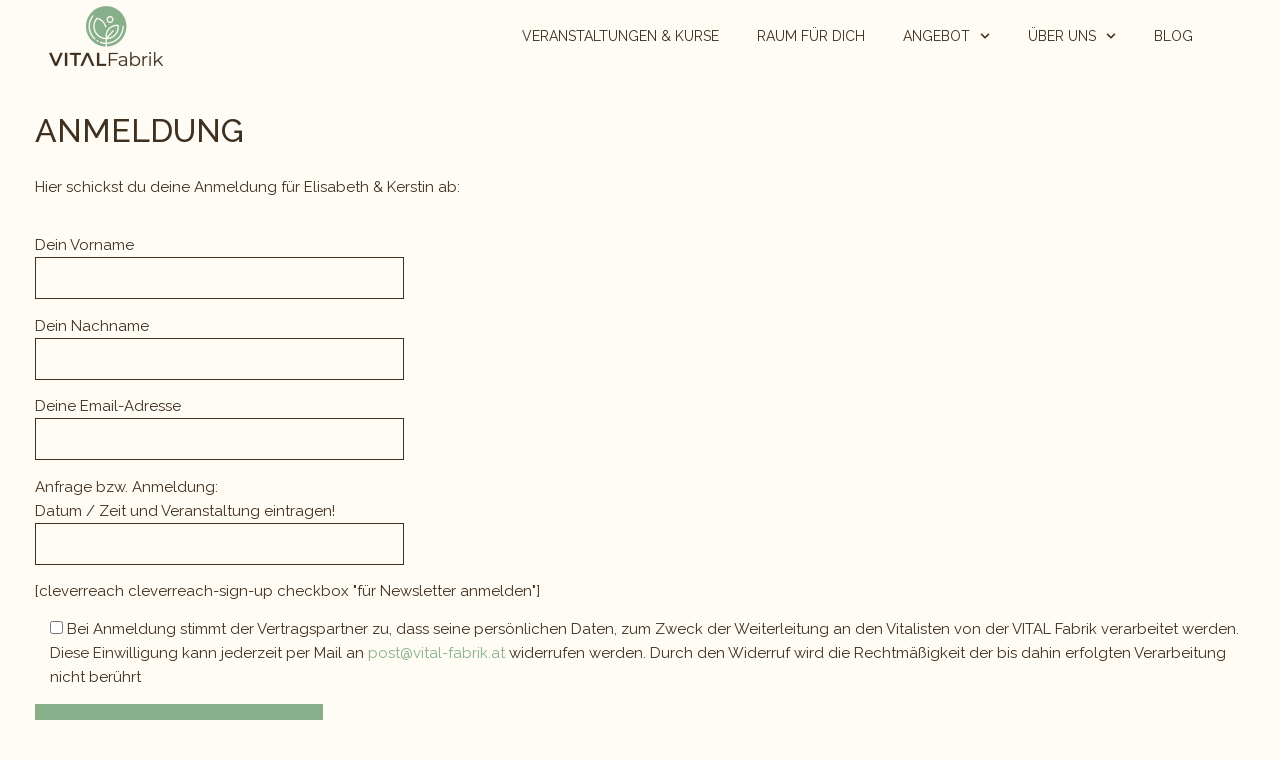

--- FILE ---
content_type: text/html; charset=UTF-8
request_url: https://www.vital-fabrik.at/anmeldung-elisabeth-kerstin/
body_size: 13529
content:
<!doctype html>
<html lang="de">
<head>
	<meta charset="UTF-8">
		<meta name="viewport" content="width=device-width, initial-scale=1">
	<link rel="profile" href="https://gmpg.org/xfn/11">
	<title>Anmeldung Elisabeth Kerstin &#8211; Vital Fabrik</title>
<meta name='robots' content='max-image-preview:large' />
	<style>img:is([sizes="auto" i], [sizes^="auto," i]) { contain-intrinsic-size: 3000px 1500px }</style>
	<link rel='dns-prefetch' href='//use.fontawesome.com' />
<link rel="alternate" type="application/rss+xml" title="Vital Fabrik &raquo; Feed" href="https://www.vital-fabrik.at/feed/" />
<link rel="alternate" type="application/rss+xml" title="Vital Fabrik &raquo; Kommentar-Feed" href="https://www.vital-fabrik.at/comments/feed/" />
<link rel="alternate" type="text/calendar" title="Vital Fabrik &raquo; iCal Feed" href="https://www.vital-fabrik.at/events/?ical=1" />
<script type="text/javascript">
/* <![CDATA[ */
window._wpemojiSettings = {"baseUrl":"https:\/\/s.w.org\/images\/core\/emoji\/16.0.1\/72x72\/","ext":".png","svgUrl":"https:\/\/s.w.org\/images\/core\/emoji\/16.0.1\/svg\/","svgExt":".svg","source":{"concatemoji":"https:\/\/www.vital-fabrik.at\/wp-includes\/js\/wp-emoji-release.min.js?ver=6.8.3"}};
/*! This file is auto-generated */
!function(s,n){var o,i,e;function c(e){try{var t={supportTests:e,timestamp:(new Date).valueOf()};sessionStorage.setItem(o,JSON.stringify(t))}catch(e){}}function p(e,t,n){e.clearRect(0,0,e.canvas.width,e.canvas.height),e.fillText(t,0,0);var t=new Uint32Array(e.getImageData(0,0,e.canvas.width,e.canvas.height).data),a=(e.clearRect(0,0,e.canvas.width,e.canvas.height),e.fillText(n,0,0),new Uint32Array(e.getImageData(0,0,e.canvas.width,e.canvas.height).data));return t.every(function(e,t){return e===a[t]})}function u(e,t){e.clearRect(0,0,e.canvas.width,e.canvas.height),e.fillText(t,0,0);for(var n=e.getImageData(16,16,1,1),a=0;a<n.data.length;a++)if(0!==n.data[a])return!1;return!0}function f(e,t,n,a){switch(t){case"flag":return n(e,"\ud83c\udff3\ufe0f\u200d\u26a7\ufe0f","\ud83c\udff3\ufe0f\u200b\u26a7\ufe0f")?!1:!n(e,"\ud83c\udde8\ud83c\uddf6","\ud83c\udde8\u200b\ud83c\uddf6")&&!n(e,"\ud83c\udff4\udb40\udc67\udb40\udc62\udb40\udc65\udb40\udc6e\udb40\udc67\udb40\udc7f","\ud83c\udff4\u200b\udb40\udc67\u200b\udb40\udc62\u200b\udb40\udc65\u200b\udb40\udc6e\u200b\udb40\udc67\u200b\udb40\udc7f");case"emoji":return!a(e,"\ud83e\udedf")}return!1}function g(e,t,n,a){var r="undefined"!=typeof WorkerGlobalScope&&self instanceof WorkerGlobalScope?new OffscreenCanvas(300,150):s.createElement("canvas"),o=r.getContext("2d",{willReadFrequently:!0}),i=(o.textBaseline="top",o.font="600 32px Arial",{});return e.forEach(function(e){i[e]=t(o,e,n,a)}),i}function t(e){var t=s.createElement("script");t.src=e,t.defer=!0,s.head.appendChild(t)}"undefined"!=typeof Promise&&(o="wpEmojiSettingsSupports",i=["flag","emoji"],n.supports={everything:!0,everythingExceptFlag:!0},e=new Promise(function(e){s.addEventListener("DOMContentLoaded",e,{once:!0})}),new Promise(function(t){var n=function(){try{var e=JSON.parse(sessionStorage.getItem(o));if("object"==typeof e&&"number"==typeof e.timestamp&&(new Date).valueOf()<e.timestamp+604800&&"object"==typeof e.supportTests)return e.supportTests}catch(e){}return null}();if(!n){if("undefined"!=typeof Worker&&"undefined"!=typeof OffscreenCanvas&&"undefined"!=typeof URL&&URL.createObjectURL&&"undefined"!=typeof Blob)try{var e="postMessage("+g.toString()+"("+[JSON.stringify(i),f.toString(),p.toString(),u.toString()].join(",")+"));",a=new Blob([e],{type:"text/javascript"}),r=new Worker(URL.createObjectURL(a),{name:"wpTestEmojiSupports"});return void(r.onmessage=function(e){c(n=e.data),r.terminate(),t(n)})}catch(e){}c(n=g(i,f,p,u))}t(n)}).then(function(e){for(var t in e)n.supports[t]=e[t],n.supports.everything=n.supports.everything&&n.supports[t],"flag"!==t&&(n.supports.everythingExceptFlag=n.supports.everythingExceptFlag&&n.supports[t]);n.supports.everythingExceptFlag=n.supports.everythingExceptFlag&&!n.supports.flag,n.DOMReady=!1,n.readyCallback=function(){n.DOMReady=!0}}).then(function(){return e}).then(function(){var e;n.supports.everything||(n.readyCallback(),(e=n.source||{}).concatemoji?t(e.concatemoji):e.wpemoji&&e.twemoji&&(t(e.twemoji),t(e.wpemoji)))}))}((window,document),window._wpemojiSettings);
/* ]]> */
</script>
<link rel='stylesheet' id='tribe-events-pro-mini-calendar-block-styles-css' href='https://www.vital-fabrik.at/wp-content/plugins/events-calendar-pro/src/resources/css/tribe-events-pro-mini-calendar-block.min.css?ver=6.2.3.1' type='text/css' media='all' />
<style id='wp-emoji-styles-inline-css' type='text/css'>

	img.wp-smiley, img.emoji {
		display: inline !important;
		border: none !important;
		box-shadow: none !important;
		height: 1em !important;
		width: 1em !important;
		margin: 0 0.07em !important;
		vertical-align: -0.1em !important;
		background: none !important;
		padding: 0 !important;
	}
</style>
<style id='classic-theme-styles-inline-css' type='text/css'>
/*! This file is auto-generated */
.wp-block-button__link{color:#fff;background-color:#32373c;border-radius:9999px;box-shadow:none;text-decoration:none;padding:calc(.667em + 2px) calc(1.333em + 2px);font-size:1.125em}.wp-block-file__button{background:#32373c;color:#fff;text-decoration:none}
</style>
<style id='font-awesome-svg-styles-default-inline-css' type='text/css'>
.svg-inline--fa {
  display: inline-block;
  height: 1em;
  overflow: visible;
  vertical-align: -.125em;
}
</style>
<link rel='stylesheet' id='font-awesome-svg-styles-css' href='https://www.vital-fabrik.at/wp-content/uploads/font-awesome/v6.2.1/css/svg-with-js.css' type='text/css' media='all' />
<style id='font-awesome-svg-styles-inline-css' type='text/css'>
   .wp-block-font-awesome-icon svg::before,
   .wp-rich-text-font-awesome-icon svg::before {content: unset;}
</style>
<style id='global-styles-inline-css' type='text/css'>
:root{--wp--preset--aspect-ratio--square: 1;--wp--preset--aspect-ratio--4-3: 4/3;--wp--preset--aspect-ratio--3-4: 3/4;--wp--preset--aspect-ratio--3-2: 3/2;--wp--preset--aspect-ratio--2-3: 2/3;--wp--preset--aspect-ratio--16-9: 16/9;--wp--preset--aspect-ratio--9-16: 9/16;--wp--preset--color--black: #000000;--wp--preset--color--cyan-bluish-gray: #abb8c3;--wp--preset--color--white: #ffffff;--wp--preset--color--pale-pink: #f78da7;--wp--preset--color--vivid-red: #cf2e2e;--wp--preset--color--luminous-vivid-orange: #ff6900;--wp--preset--color--luminous-vivid-amber: #fcb900;--wp--preset--color--light-green-cyan: #7bdcb5;--wp--preset--color--vivid-green-cyan: #00d084;--wp--preset--color--pale-cyan-blue: #8ed1fc;--wp--preset--color--vivid-cyan-blue: #0693e3;--wp--preset--color--vivid-purple: #9b51e0;--wp--preset--gradient--vivid-cyan-blue-to-vivid-purple: linear-gradient(135deg,rgba(6,147,227,1) 0%,rgb(155,81,224) 100%);--wp--preset--gradient--light-green-cyan-to-vivid-green-cyan: linear-gradient(135deg,rgb(122,220,180) 0%,rgb(0,208,130) 100%);--wp--preset--gradient--luminous-vivid-amber-to-luminous-vivid-orange: linear-gradient(135deg,rgba(252,185,0,1) 0%,rgba(255,105,0,1) 100%);--wp--preset--gradient--luminous-vivid-orange-to-vivid-red: linear-gradient(135deg,rgba(255,105,0,1) 0%,rgb(207,46,46) 100%);--wp--preset--gradient--very-light-gray-to-cyan-bluish-gray: linear-gradient(135deg,rgb(238,238,238) 0%,rgb(169,184,195) 100%);--wp--preset--gradient--cool-to-warm-spectrum: linear-gradient(135deg,rgb(74,234,220) 0%,rgb(151,120,209) 20%,rgb(207,42,186) 40%,rgb(238,44,130) 60%,rgb(251,105,98) 80%,rgb(254,248,76) 100%);--wp--preset--gradient--blush-light-purple: linear-gradient(135deg,rgb(255,206,236) 0%,rgb(152,150,240) 100%);--wp--preset--gradient--blush-bordeaux: linear-gradient(135deg,rgb(254,205,165) 0%,rgb(254,45,45) 50%,rgb(107,0,62) 100%);--wp--preset--gradient--luminous-dusk: linear-gradient(135deg,rgb(255,203,112) 0%,rgb(199,81,192) 50%,rgb(65,88,208) 100%);--wp--preset--gradient--pale-ocean: linear-gradient(135deg,rgb(255,245,203) 0%,rgb(182,227,212) 50%,rgb(51,167,181) 100%);--wp--preset--gradient--electric-grass: linear-gradient(135deg,rgb(202,248,128) 0%,rgb(113,206,126) 100%);--wp--preset--gradient--midnight: linear-gradient(135deg,rgb(2,3,129) 0%,rgb(40,116,252) 100%);--wp--preset--font-size--small: 13px;--wp--preset--font-size--medium: 20px;--wp--preset--font-size--large: 36px;--wp--preset--font-size--x-large: 42px;--wp--preset--spacing--20: 0.44rem;--wp--preset--spacing--30: 0.67rem;--wp--preset--spacing--40: 1rem;--wp--preset--spacing--50: 1.5rem;--wp--preset--spacing--60: 2.25rem;--wp--preset--spacing--70: 3.38rem;--wp--preset--spacing--80: 5.06rem;--wp--preset--shadow--natural: 6px 6px 9px rgba(0, 0, 0, 0.2);--wp--preset--shadow--deep: 12px 12px 50px rgba(0, 0, 0, 0.4);--wp--preset--shadow--sharp: 6px 6px 0px rgba(0, 0, 0, 0.2);--wp--preset--shadow--outlined: 6px 6px 0px -3px rgba(255, 255, 255, 1), 6px 6px rgba(0, 0, 0, 1);--wp--preset--shadow--crisp: 6px 6px 0px rgba(0, 0, 0, 1);}:where(.is-layout-flex){gap: 0.5em;}:where(.is-layout-grid){gap: 0.5em;}body .is-layout-flex{display: flex;}.is-layout-flex{flex-wrap: wrap;align-items: center;}.is-layout-flex > :is(*, div){margin: 0;}body .is-layout-grid{display: grid;}.is-layout-grid > :is(*, div){margin: 0;}:where(.wp-block-columns.is-layout-flex){gap: 2em;}:where(.wp-block-columns.is-layout-grid){gap: 2em;}:where(.wp-block-post-template.is-layout-flex){gap: 1.25em;}:where(.wp-block-post-template.is-layout-grid){gap: 1.25em;}.has-black-color{color: var(--wp--preset--color--black) !important;}.has-cyan-bluish-gray-color{color: var(--wp--preset--color--cyan-bluish-gray) !important;}.has-white-color{color: var(--wp--preset--color--white) !important;}.has-pale-pink-color{color: var(--wp--preset--color--pale-pink) !important;}.has-vivid-red-color{color: var(--wp--preset--color--vivid-red) !important;}.has-luminous-vivid-orange-color{color: var(--wp--preset--color--luminous-vivid-orange) !important;}.has-luminous-vivid-amber-color{color: var(--wp--preset--color--luminous-vivid-amber) !important;}.has-light-green-cyan-color{color: var(--wp--preset--color--light-green-cyan) !important;}.has-vivid-green-cyan-color{color: var(--wp--preset--color--vivid-green-cyan) !important;}.has-pale-cyan-blue-color{color: var(--wp--preset--color--pale-cyan-blue) !important;}.has-vivid-cyan-blue-color{color: var(--wp--preset--color--vivid-cyan-blue) !important;}.has-vivid-purple-color{color: var(--wp--preset--color--vivid-purple) !important;}.has-black-background-color{background-color: var(--wp--preset--color--black) !important;}.has-cyan-bluish-gray-background-color{background-color: var(--wp--preset--color--cyan-bluish-gray) !important;}.has-white-background-color{background-color: var(--wp--preset--color--white) !important;}.has-pale-pink-background-color{background-color: var(--wp--preset--color--pale-pink) !important;}.has-vivid-red-background-color{background-color: var(--wp--preset--color--vivid-red) !important;}.has-luminous-vivid-orange-background-color{background-color: var(--wp--preset--color--luminous-vivid-orange) !important;}.has-luminous-vivid-amber-background-color{background-color: var(--wp--preset--color--luminous-vivid-amber) !important;}.has-light-green-cyan-background-color{background-color: var(--wp--preset--color--light-green-cyan) !important;}.has-vivid-green-cyan-background-color{background-color: var(--wp--preset--color--vivid-green-cyan) !important;}.has-pale-cyan-blue-background-color{background-color: var(--wp--preset--color--pale-cyan-blue) !important;}.has-vivid-cyan-blue-background-color{background-color: var(--wp--preset--color--vivid-cyan-blue) !important;}.has-vivid-purple-background-color{background-color: var(--wp--preset--color--vivid-purple) !important;}.has-black-border-color{border-color: var(--wp--preset--color--black) !important;}.has-cyan-bluish-gray-border-color{border-color: var(--wp--preset--color--cyan-bluish-gray) !important;}.has-white-border-color{border-color: var(--wp--preset--color--white) !important;}.has-pale-pink-border-color{border-color: var(--wp--preset--color--pale-pink) !important;}.has-vivid-red-border-color{border-color: var(--wp--preset--color--vivid-red) !important;}.has-luminous-vivid-orange-border-color{border-color: var(--wp--preset--color--luminous-vivid-orange) !important;}.has-luminous-vivid-amber-border-color{border-color: var(--wp--preset--color--luminous-vivid-amber) !important;}.has-light-green-cyan-border-color{border-color: var(--wp--preset--color--light-green-cyan) !important;}.has-vivid-green-cyan-border-color{border-color: var(--wp--preset--color--vivid-green-cyan) !important;}.has-pale-cyan-blue-border-color{border-color: var(--wp--preset--color--pale-cyan-blue) !important;}.has-vivid-cyan-blue-border-color{border-color: var(--wp--preset--color--vivid-cyan-blue) !important;}.has-vivid-purple-border-color{border-color: var(--wp--preset--color--vivid-purple) !important;}.has-vivid-cyan-blue-to-vivid-purple-gradient-background{background: var(--wp--preset--gradient--vivid-cyan-blue-to-vivid-purple) !important;}.has-light-green-cyan-to-vivid-green-cyan-gradient-background{background: var(--wp--preset--gradient--light-green-cyan-to-vivid-green-cyan) !important;}.has-luminous-vivid-amber-to-luminous-vivid-orange-gradient-background{background: var(--wp--preset--gradient--luminous-vivid-amber-to-luminous-vivid-orange) !important;}.has-luminous-vivid-orange-to-vivid-red-gradient-background{background: var(--wp--preset--gradient--luminous-vivid-orange-to-vivid-red) !important;}.has-very-light-gray-to-cyan-bluish-gray-gradient-background{background: var(--wp--preset--gradient--very-light-gray-to-cyan-bluish-gray) !important;}.has-cool-to-warm-spectrum-gradient-background{background: var(--wp--preset--gradient--cool-to-warm-spectrum) !important;}.has-blush-light-purple-gradient-background{background: var(--wp--preset--gradient--blush-light-purple) !important;}.has-blush-bordeaux-gradient-background{background: var(--wp--preset--gradient--blush-bordeaux) !important;}.has-luminous-dusk-gradient-background{background: var(--wp--preset--gradient--luminous-dusk) !important;}.has-pale-ocean-gradient-background{background: var(--wp--preset--gradient--pale-ocean) !important;}.has-electric-grass-gradient-background{background: var(--wp--preset--gradient--electric-grass) !important;}.has-midnight-gradient-background{background: var(--wp--preset--gradient--midnight) !important;}.has-small-font-size{font-size: var(--wp--preset--font-size--small) !important;}.has-medium-font-size{font-size: var(--wp--preset--font-size--medium) !important;}.has-large-font-size{font-size: var(--wp--preset--font-size--large) !important;}.has-x-large-font-size{font-size: var(--wp--preset--font-size--x-large) !important;}
:where(.wp-block-post-template.is-layout-flex){gap: 1.25em;}:where(.wp-block-post-template.is-layout-grid){gap: 1.25em;}
:where(.wp-block-columns.is-layout-flex){gap: 2em;}:where(.wp-block-columns.is-layout-grid){gap: 2em;}
:root :where(.wp-block-pullquote){font-size: 1.5em;line-height: 1.6;}
</style>
<link rel='stylesheet' id='contact-form-7-css' href='https://www.vital-fabrik.at/wp-content/plugins/contact-form-7/includes/css/styles.css?ver=6.1.3' type='text/css' media='all' />
<link rel='stylesheet' id='parent-style-css' href='https://www.vital-fabrik.at/wp-content/themes/hello-elementor/style.css?ver=6.8.3' type='text/css' media='all' />
<link rel='stylesheet' id='child-theme-css-css' href='https://www.vital-fabrik.at/wp-content/themes/hello-elementor-child/style.css?ver=6.8.3' type='text/css' media='all' />
<link rel='stylesheet' id='hello-elementor-css' href='https://www.vital-fabrik.at/wp-content/themes/hello-elementor/style.min.css?ver=2.5.0' type='text/css' media='all' />
<link rel='stylesheet' id='hello-elementor-theme-style-css' href='https://www.vital-fabrik.at/wp-content/themes/hello-elementor/theme.min.css?ver=2.5.0' type='text/css' media='all' />
<link rel='stylesheet' id='font-awesome-official-css' href='https://use.fontawesome.com/releases/v6.2.1/css/all.css' type='text/css' media='all' integrity="sha384-twcuYPV86B3vvpwNhWJuaLdUSLF9+ttgM2A6M870UYXrOsxKfER2MKox5cirApyA" crossorigin="anonymous" />
<link rel='stylesheet' id='elementor-frontend-css' href='https://www.vital-fabrik.at/wp-content/plugins/elementor/assets/css/frontend.min.css?ver=3.32.5' type='text/css' media='all' />
<link rel='stylesheet' id='elementor-post-81-css' href='https://www.vital-fabrik.at/wp-content/uploads/elementor/css/post-81.css?ver=1768453051' type='text/css' media='all' />
<link rel='stylesheet' id='elementor-pro-css' href='https://www.vital-fabrik.at/wp-content/plugins/elementor-pro/assets/css/frontend.min.css?ver=3.21.0' type='text/css' media='all' />
<link rel='stylesheet' id='widget-heading-css' href='https://www.vital-fabrik.at/wp-content/plugins/elementor/assets/css/widget-heading.min.css?ver=3.32.5' type='text/css' media='all' />
<link rel='stylesheet' id='elementor-post-3808-css' href='https://www.vital-fabrik.at/wp-content/uploads/elementor/css/post-3808.css?ver=1768463056' type='text/css' media='all' />
<link rel='stylesheet' id='elementor-post-474-css' href='https://www.vital-fabrik.at/wp-content/uploads/elementor/css/post-474.css?ver=1768453051' type='text/css' media='all' />
<link rel='stylesheet' id='elementor-post-470-css' href='https://www.vital-fabrik.at/wp-content/uploads/elementor/css/post-470.css?ver=1768453051' type='text/css' media='all' />
<link rel='stylesheet' id='font-awesome-official-v4shim-css' href='https://use.fontawesome.com/releases/v6.2.1/css/v4-shims.css' type='text/css' media='all' integrity="sha384-RreHPODFsMyzCpG+dKnwxOSjmjkuPWWdYP8sLpBRoSd8qPNJwaxKGUdxhQOKwUc7" crossorigin="anonymous" />
<link rel='stylesheet' id='elementor-gf-raleway-css' href='https://fonts.googleapis.com/css?family=Raleway:100,100italic,200,200italic,300,300italic,400,400italic,500,500italic,600,600italic,700,700italic,800,800italic,900,900italic&#038;display=auto' type='text/css' media='all' />
<link rel='stylesheet' id='elementor-gf-poppins-css' href='https://fonts.googleapis.com/css?family=Poppins:100,100italic,200,200italic,300,300italic,400,400italic,500,500italic,600,600italic,700,700italic,800,800italic,900,900italic&#038;display=auto' type='text/css' media='all' />
<link rel='stylesheet' id='elementor-gf-oswald-css' href='https://fonts.googleapis.com/css?family=Oswald:100,100italic,200,200italic,300,300italic,400,400italic,500,500italic,600,600italic,700,700italic,800,800italic,900,900italic&#038;display=auto' type='text/css' media='all' />
<script type="text/javascript" src="https://www.vital-fabrik.at/wp-includes/js/jquery/jquery.min.js?ver=3.7.1" id="jquery-core-js"></script>
<script type="text/javascript" src="https://www.vital-fabrik.at/wp-includes/js/jquery/jquery-migrate.min.js?ver=3.4.1" id="jquery-migrate-js"></script>
<link rel="https://api.w.org/" href="https://www.vital-fabrik.at/wp-json/" /><link rel="alternate" title="JSON" type="application/json" href="https://www.vital-fabrik.at/wp-json/wp/v2/pages/3808" /><link rel="EditURI" type="application/rsd+xml" title="RSD" href="https://www.vital-fabrik.at/xmlrpc.php?rsd" />
<meta name="generator" content="WordPress 6.8.3" />
<link rel="canonical" href="https://www.vital-fabrik.at/anmeldung-elisabeth-kerstin/" />
<link rel='shortlink' href='https://www.vital-fabrik.at/?p=3808' />
<link rel="alternate" title="oEmbed (JSON)" type="application/json+oembed" href="https://www.vital-fabrik.at/wp-json/oembed/1.0/embed?url=https%3A%2F%2Fwww.vital-fabrik.at%2Fanmeldung-elisabeth-kerstin%2F" />
<link rel="alternate" title="oEmbed (XML)" type="text/xml+oembed" href="https://www.vital-fabrik.at/wp-json/oembed/1.0/embed?url=https%3A%2F%2Fwww.vital-fabrik.at%2Fanmeldung-elisabeth-kerstin%2F&#038;format=xml" />
<meta name="tec-api-version" content="v1"><meta name="tec-api-origin" content="https://www.vital-fabrik.at"><link rel="alternate" href="https://www.vital-fabrik.at/wp-json/tribe/events/v1/" /><meta name="generator" content="Elementor 3.32.5; features: e_font_icon_svg, additional_custom_breakpoints; settings: css_print_method-external, google_font-enabled, font_display-auto">
			<style>
				.e-con.e-parent:nth-of-type(n+4):not(.e-lazyloaded):not(.e-no-lazyload),
				.e-con.e-parent:nth-of-type(n+4):not(.e-lazyloaded):not(.e-no-lazyload) * {
					background-image: none !important;
				}
				@media screen and (max-height: 1024px) {
					.e-con.e-parent:nth-of-type(n+3):not(.e-lazyloaded):not(.e-no-lazyload),
					.e-con.e-parent:nth-of-type(n+3):not(.e-lazyloaded):not(.e-no-lazyload) * {
						background-image: none !important;
					}
				}
				@media screen and (max-height: 640px) {
					.e-con.e-parent:nth-of-type(n+2):not(.e-lazyloaded):not(.e-no-lazyload),
					.e-con.e-parent:nth-of-type(n+2):not(.e-lazyloaded):not(.e-no-lazyload) * {
						background-image: none !important;
					}
				}
			</style>
			<link rel="icon" href="https://www.vital-fabrik.at/wp-content/uploads/2022/03/VIFA_ICON_GREEN.svg" sizes="32x32" />
<link rel="icon" href="https://www.vital-fabrik.at/wp-content/uploads/2022/03/VIFA_ICON_GREEN.svg" sizes="192x192" />
<link rel="apple-touch-icon" href="https://www.vital-fabrik.at/wp-content/uploads/2022/03/VIFA_ICON_GREEN.svg" />
<meta name="msapplication-TileImage" content="https://www.vital-fabrik.at/wp-content/uploads/2022/03/VIFA_ICON_GREEN.svg" />
		<style type="text/css" id="wp-custom-css">
			.alignwide{
	margin: auto !important;
}

.tribe-events button{
	padding: 0 !important;
	background-color: transparent !important;
}		</style>
		</head>
<body class="wp-singular page-template-default page page-id-3808 wp-custom-logo wp-theme-hello-elementor wp-child-theme-hello-elementor-child tribe-no-js elementor-default elementor-kit-81 elementor-page elementor-page-3808">

		<header data-elementor-type="header" data-elementor-id="474" class="elementor elementor-474 elementor-location-header" data-elementor-post-type="elementor_library">
					<section class="elementor-section elementor-top-section elementor-element elementor-element-6d028e7 elementor-section-height-min-height elementor-section-boxed elementor-section-height-default elementor-section-items-middle" data-id="6d028e7" data-element_type="section" data-settings="{&quot;background_background&quot;:&quot;classic&quot;,&quot;sticky&quot;:&quot;top&quot;,&quot;background_motion_fx_motion_fx_scrolling&quot;:&quot;yes&quot;,&quot;background_motion_fx_opacity_effect&quot;:&quot;yes&quot;,&quot;background_motion_fx_opacity_range&quot;:{&quot;unit&quot;:&quot;%&quot;,&quot;size&quot;:&quot;&quot;,&quot;sizes&quot;:{&quot;start&quot;:&quot;0&quot;,&quot;end&quot;:&quot;3&quot;}},&quot;background_motion_fx_range&quot;:&quot;page&quot;,&quot;background_motion_fx_opacity_direction&quot;:&quot;out-in&quot;,&quot;background_motion_fx_opacity_level&quot;:{&quot;unit&quot;:&quot;px&quot;,&quot;size&quot;:10,&quot;sizes&quot;:[]},&quot;background_motion_fx_devices&quot;:[&quot;desktop&quot;,&quot;tablet&quot;,&quot;mobile&quot;],&quot;sticky_on&quot;:[&quot;desktop&quot;,&quot;tablet&quot;,&quot;mobile&quot;],&quot;sticky_offset&quot;:0,&quot;sticky_effects_offset&quot;:0}">
						<div class="elementor-container elementor-column-gap-default">
					<div class="elementor-column elementor-col-50 elementor-top-column elementor-element elementor-element-2c2f23e5" data-id="2c2f23e5" data-element_type="column">
			<div class="elementor-widget-wrap elementor-element-populated">
						<div class="elementor-element elementor-element-0738c04 elementor-widget elementor-widget-theme-site-logo elementor-widget-image" data-id="0738c04" data-element_type="widget" data-widget_type="theme-site-logo.default">
				<div class="elementor-widget-container">
											<a href="https://www.vital-fabrik.at">
			<img src="https://www.vital-fabrik.at/wp-content/uploads/elementor/thumbs/VIFA_LOGO_72ppi-pmoe4pp987hurd4nasa4i3cenc9a651cepzlaftmv4.png" title="VIFA_LOGO_72ppi" alt="VIFA_LOGO" loading="lazy" />				</a>
											</div>
				</div>
					</div>
		</div>
				<div class="elementor-column elementor-col-50 elementor-top-column elementor-element elementor-element-464a5877" data-id="464a5877" data-element_type="column">
			<div class="elementor-widget-wrap elementor-element-populated">
						<div class="elementor-element elementor-element-2310dc5e elementor-nav-menu__align-end elementor-nav-menu--stretch elementor-nav-menu__text-align-center elementor-widget__width-auto elementor-nav-menu--dropdown-tablet elementor-nav-menu--toggle elementor-nav-menu--burger elementor-widget elementor-widget-nav-menu" data-id="2310dc5e" data-element_type="widget" data-settings="{&quot;full_width&quot;:&quot;stretch&quot;,&quot;submenu_icon&quot;:{&quot;value&quot;:&quot;&lt;svg class=\&quot;fa-svg-chevron-down e-font-icon-svg e-fas-chevron-down\&quot; viewBox=\&quot;0 0 448 512\&quot; xmlns=\&quot;http:\/\/www.w3.org\/2000\/svg\&quot;&gt;&lt;path d=\&quot;M207.029 381.476L12.686 187.132c-9.373-9.373-9.373-24.569 0-33.941l22.667-22.667c9.357-9.357 24.522-9.375 33.901-.04L224 284.505l154.745-154.021c9.379-9.335 24.544-9.317 33.901.04l22.667 22.667c9.373 9.373 9.373 24.569 0 33.941L240.971 381.476c-9.373 9.372-24.569 9.372-33.942 0z\&quot;&gt;&lt;\/path&gt;&lt;\/svg&gt;&quot;,&quot;library&quot;:&quot;fa-solid&quot;},&quot;layout&quot;:&quot;horizontal&quot;,&quot;toggle&quot;:&quot;burger&quot;}" data-widget_type="nav-menu.default">
				<div class="elementor-widget-container">
								<nav class="elementor-nav-menu--main elementor-nav-menu__container elementor-nav-menu--layout-horizontal e--pointer-underline e--animation-fade">
				<ul id="menu-1-2310dc5e" class="elementor-nav-menu"><li class="menu-item menu-item-type-post_type menu-item-object-page menu-item-4197"><a href="https://www.vital-fabrik.at/events/" class="elementor-item">VERANSTALTUNGEN &#038; KURSE</a></li>
<li class="menu-item menu-item-type-post_type menu-item-object-page menu-item-6569"><a href="https://www.vital-fabrik.at/raeumlichkeiten/" class="elementor-item">RAUM FÜR DICH</a></li>
<li class="menu-item menu-item-type-custom menu-item-object-custom menu-item-has-children menu-item-3529"><a href="#" class="elementor-item elementor-item-anchor">ANGEBOT</a>
<ul class="sub-menu elementor-nav-menu--dropdown">
	<li class="menu-item menu-item-type-post_type menu-item-object-page menu-item-3378"><a href="https://www.vital-fabrik.at/fitness/" class="elementor-sub-item">VIFa MOVE</a></li>
	<li class="menu-item menu-item-type-post_type menu-item-object-page menu-item-3376"><a href="https://www.vital-fabrik.at/achtsamkeit-entspannung-vital-fabrik-mind/" class="elementor-sub-item">VIFa MIND</a></li>
	<li class="menu-item menu-item-type-post_type menu-item-object-page menu-item-3377"><a href="https://www.vital-fabrik.at/angebot-nutrition/" class="elementor-sub-item">VIFa NUTRITION</a></li>
	<li class="menu-item menu-item-type-post_type menu-item-object-page menu-item-7026"><a href="https://www.vital-fabrik.at/massage-relax-vital-fabrik-1230-wien/" class="elementor-sub-item">VIFa RELAX</a></li>
	<li class="menu-item menu-item-type-post_type menu-item-object-page menu-item-7758"><a href="https://www.vital-fabrik.at/angebot-sonstige/" class="elementor-sub-item">VIFa Sonstige</a></li>
	<li class="menu-item menu-item-type-post_type menu-item-object-page menu-item-2648"><a href="https://www.vital-fabrik.at/angebot-unternehmen/" class="elementor-sub-item">Angebot für Unternehmen</a></li>
</ul>
</li>
<li class="menu-item menu-item-type-post_type menu-item-object-page menu-item-has-children menu-item-3041"><a href="https://www.vital-fabrik.at/ueber-uns/" class="elementor-item">ÜBER UNS</a>
<ul class="sub-menu elementor-nav-menu--dropdown">
	<li class="menu-item menu-item-type-post_type menu-item-object-page menu-item-has-children menu-item-3824"><a href="https://www.vital-fabrik.at/vitalistinnen/" class="elementor-sub-item">VitalistInnen</a>
	<ul class="sub-menu elementor-nav-menu--dropdown">
		<li class="menu-item menu-item-type-post_type menu-item-object-page menu-item-3968"><a href="https://www.vital-fabrik.at/vitalistinnen/" class="elementor-sub-item">Move</a></li>
		<li class="menu-item menu-item-type-custom menu-item-object-custom menu-item-3966"><a href="https://www.vital-fabrik.at/vitalistinnen/#vitalistmind" class="elementor-sub-item elementor-item-anchor">Mind</a></li>
		<li class="menu-item menu-item-type-custom menu-item-object-custom menu-item-3967"><a href="https://www.vital-fabrik.at/vitalistinnen/#vitalistnutrition" class="elementor-sub-item elementor-item-anchor">Nutrition</a></li>
	</ul>
</li>
	<li class="menu-item menu-item-type-post_type menu-item-object-page menu-item-3039"><a href="https://www.vital-fabrik.at/ueber-uns/" class="elementor-sub-item">ViFa TEAM</a></li>
	<li class="menu-item menu-item-type-post_type menu-item-object-page menu-item-has-children menu-item-3243"><a href="https://www.vital-fabrik.at/kontakt/" class="elementor-sub-item">KONTAKT</a>
	<ul class="sub-menu elementor-nav-menu--dropdown">
		<li class="menu-item menu-item-type-post_type menu-item-object-page menu-item-3245"><a href="https://www.vital-fabrik.at/kontakt/" class="elementor-sub-item">Anfahrt</a></li>
		<li class="menu-item menu-item-type-post_type menu-item-object-page menu-item-3244"><a href="https://www.vital-fabrik.at/newsletter/" class="elementor-sub-item">Newsletter</a></li>
	</ul>
</li>
</ul>
</li>
<li class="menu-item menu-item-type-post_type menu-item-object-page menu-item-921"><a href="https://www.vital-fabrik.at/blog-der-vital-fabrik/" class="elementor-item">BLOG</a></li>
</ul>			</nav>
					<div class="elementor-menu-toggle" role="button" tabindex="0" aria-label="Menü Umschalter" aria-expanded="false">
			<svg aria-hidden="true" role="presentation" class="elementor-menu-toggle__icon--open e-font-icon-svg e-eicon-menu-bar" viewBox="0 0 1000 1000" xmlns="http://www.w3.org/2000/svg"><path d="M104 333H896C929 333 958 304 958 271S929 208 896 208H104C71 208 42 237 42 271S71 333 104 333ZM104 583H896C929 583 958 554 958 521S929 458 896 458H104C71 458 42 487 42 521S71 583 104 583ZM104 833H896C929 833 958 804 958 771S929 708 896 708H104C71 708 42 737 42 771S71 833 104 833Z"></path></svg><svg aria-hidden="true" role="presentation" class="elementor-menu-toggle__icon--close e-font-icon-svg e-eicon-close" viewBox="0 0 1000 1000" xmlns="http://www.w3.org/2000/svg"><path d="M742 167L500 408 258 167C246 154 233 150 217 150 196 150 179 158 167 167 154 179 150 196 150 212 150 229 154 242 171 254L408 500 167 742C138 771 138 800 167 829 196 858 225 858 254 829L496 587 738 829C750 842 767 846 783 846 800 846 817 842 829 829 842 817 846 804 846 783 846 767 842 750 829 737L588 500 833 258C863 229 863 200 833 171 804 137 775 137 742 167Z"></path></svg>			<span class="elementor-screen-only">Menü</span>
		</div>
					<nav class="elementor-nav-menu--dropdown elementor-nav-menu__container" aria-hidden="true">
				<ul id="menu-2-2310dc5e" class="elementor-nav-menu"><li class="menu-item menu-item-type-post_type menu-item-object-page menu-item-4197"><a href="https://www.vital-fabrik.at/events/" class="elementor-item" tabindex="-1">VERANSTALTUNGEN &#038; KURSE</a></li>
<li class="menu-item menu-item-type-post_type menu-item-object-page menu-item-6569"><a href="https://www.vital-fabrik.at/raeumlichkeiten/" class="elementor-item" tabindex="-1">RAUM FÜR DICH</a></li>
<li class="menu-item menu-item-type-custom menu-item-object-custom menu-item-has-children menu-item-3529"><a href="#" class="elementor-item elementor-item-anchor" tabindex="-1">ANGEBOT</a>
<ul class="sub-menu elementor-nav-menu--dropdown">
	<li class="menu-item menu-item-type-post_type menu-item-object-page menu-item-3378"><a href="https://www.vital-fabrik.at/fitness/" class="elementor-sub-item" tabindex="-1">VIFa MOVE</a></li>
	<li class="menu-item menu-item-type-post_type menu-item-object-page menu-item-3376"><a href="https://www.vital-fabrik.at/achtsamkeit-entspannung-vital-fabrik-mind/" class="elementor-sub-item" tabindex="-1">VIFa MIND</a></li>
	<li class="menu-item menu-item-type-post_type menu-item-object-page menu-item-3377"><a href="https://www.vital-fabrik.at/angebot-nutrition/" class="elementor-sub-item" tabindex="-1">VIFa NUTRITION</a></li>
	<li class="menu-item menu-item-type-post_type menu-item-object-page menu-item-7026"><a href="https://www.vital-fabrik.at/massage-relax-vital-fabrik-1230-wien/" class="elementor-sub-item" tabindex="-1">VIFa RELAX</a></li>
	<li class="menu-item menu-item-type-post_type menu-item-object-page menu-item-7758"><a href="https://www.vital-fabrik.at/angebot-sonstige/" class="elementor-sub-item" tabindex="-1">VIFa Sonstige</a></li>
	<li class="menu-item menu-item-type-post_type menu-item-object-page menu-item-2648"><a href="https://www.vital-fabrik.at/angebot-unternehmen/" class="elementor-sub-item" tabindex="-1">Angebot für Unternehmen</a></li>
</ul>
</li>
<li class="menu-item menu-item-type-post_type menu-item-object-page menu-item-has-children menu-item-3041"><a href="https://www.vital-fabrik.at/ueber-uns/" class="elementor-item" tabindex="-1">ÜBER UNS</a>
<ul class="sub-menu elementor-nav-menu--dropdown">
	<li class="menu-item menu-item-type-post_type menu-item-object-page menu-item-has-children menu-item-3824"><a href="https://www.vital-fabrik.at/vitalistinnen/" class="elementor-sub-item" tabindex="-1">VitalistInnen</a>
	<ul class="sub-menu elementor-nav-menu--dropdown">
		<li class="menu-item menu-item-type-post_type menu-item-object-page menu-item-3968"><a href="https://www.vital-fabrik.at/vitalistinnen/" class="elementor-sub-item" tabindex="-1">Move</a></li>
		<li class="menu-item menu-item-type-custom menu-item-object-custom menu-item-3966"><a href="https://www.vital-fabrik.at/vitalistinnen/#vitalistmind" class="elementor-sub-item elementor-item-anchor" tabindex="-1">Mind</a></li>
		<li class="menu-item menu-item-type-custom menu-item-object-custom menu-item-3967"><a href="https://www.vital-fabrik.at/vitalistinnen/#vitalistnutrition" class="elementor-sub-item elementor-item-anchor" tabindex="-1">Nutrition</a></li>
	</ul>
</li>
	<li class="menu-item menu-item-type-post_type menu-item-object-page menu-item-3039"><a href="https://www.vital-fabrik.at/ueber-uns/" class="elementor-sub-item" tabindex="-1">ViFa TEAM</a></li>
	<li class="menu-item menu-item-type-post_type menu-item-object-page menu-item-has-children menu-item-3243"><a href="https://www.vital-fabrik.at/kontakt/" class="elementor-sub-item" tabindex="-1">KONTAKT</a>
	<ul class="sub-menu elementor-nav-menu--dropdown">
		<li class="menu-item menu-item-type-post_type menu-item-object-page menu-item-3245"><a href="https://www.vital-fabrik.at/kontakt/" class="elementor-sub-item" tabindex="-1">Anfahrt</a></li>
		<li class="menu-item menu-item-type-post_type menu-item-object-page menu-item-3244"><a href="https://www.vital-fabrik.at/newsletter/" class="elementor-sub-item" tabindex="-1">Newsletter</a></li>
	</ul>
</li>
</ul>
</li>
<li class="menu-item menu-item-type-post_type menu-item-object-page menu-item-921"><a href="https://www.vital-fabrik.at/blog-der-vital-fabrik/" class="elementor-item" tabindex="-1">BLOG</a></li>
</ul>			</nav>
						</div>
				</div>
					</div>
		</div>
					</div>
		</section>
				</header>
		
<main id="content" class="site-main post-3808 page type-page status-publish hentry" role="main">
		<div class="page-content">
				<div data-elementor-type="wp-page" data-elementor-id="3808" class="elementor elementor-3808" data-elementor-post-type="page">
						<section class="elementor-section elementor-top-section elementor-element elementor-element-b8cf479 elementor-section-boxed elementor-section-height-default elementor-section-height-default" data-id="b8cf479" data-element_type="section">
						<div class="elementor-container elementor-column-gap-default">
					<div class="elementor-column elementor-col-100 elementor-top-column elementor-element elementor-element-436bbb4" data-id="436bbb4" data-element_type="column">
			<div class="elementor-widget-wrap elementor-element-populated">
						<div class="elementor-element elementor-element-2bf9c3f elementor-widget elementor-widget-heading" data-id="2bf9c3f" data-element_type="widget" data-widget_type="heading.default">
				<div class="elementor-widget-container">
					<h2 class="elementor-heading-title elementor-size-default">ANmeldung </h2>				</div>
				</div>
					</div>
		</div>
					</div>
		</section>
				<section class="elementor-section elementor-top-section elementor-element elementor-element-f1783ac elementor-section-boxed elementor-section-height-default elementor-section-height-default" data-id="f1783ac" data-element_type="section">
						<div class="elementor-container elementor-column-gap-default">
					<div class="elementor-column elementor-col-100 elementor-top-column elementor-element elementor-element-cccb349" data-id="cccb349" data-element_type="column">
			<div class="elementor-widget-wrap elementor-element-populated">
						<div class="elementor-element elementor-element-dbb2ebc elementor-widget elementor-widget-text-editor" data-id="dbb2ebc" data-element_type="widget" data-widget_type="text-editor.default">
				<div class="elementor-widget-container">
									<p>Hier schickst du deine Anmeldung für Elisabeth &amp; Kerstin ab:</p>								</div>
				</div>
				<div class="elementor-element elementor-element-fec421d elementor-widget elementor-widget-shortcode" data-id="fec421d" data-element_type="widget" data-widget_type="shortcode.default">
				<div class="elementor-widget-container">
							<div class="elementor-shortcode">
<div class="wpcf7 no-js" id="wpcf7-f2650-p3808-o1" lang="de-DE" dir="ltr" data-wpcf7-id="2650">
<div class="screen-reader-response"><p role="status" aria-live="polite" aria-atomic="true"></p> <ul></ul></div>
<form action="/anmeldung-elisabeth-kerstin/#wpcf7-f2650-p3808-o1" method="post" class="wpcf7-form init" aria-label="Kontaktformular" novalidate="novalidate" data-status="init">
<fieldset class="hidden-fields-container"><input type="hidden" name="_wpcf7" value="2650" /><input type="hidden" name="_wpcf7_version" value="6.1.3" /><input type="hidden" name="_wpcf7_locale" value="de_DE" /><input type="hidden" name="_wpcf7_unit_tag" value="wpcf7-f2650-p3808-o1" /><input type="hidden" name="_wpcf7_container_post" value="3808" /><input type="hidden" name="_wpcf7_posted_data_hash" value="" />
</fieldset>
<p><label> Dein Vorname<br />
<span class="wpcf7-form-control-wrap" data-name="your-name"><input size="40" maxlength="400" class="wpcf7-form-control wpcf7-text wpcf7-validates-as-required" aria-required="true" aria-invalid="false" value="" type="text" name="your-name" /></span> </label>
</p>
<p><label> Dein Nachname<br />
<span class="wpcf7-form-control-wrap" data-name="your-surname"><input size="40" maxlength="400" class="wpcf7-form-control wpcf7-text wpcf7-validates-as-required" aria-required="true" aria-invalid="false" value="" type="text" name="your-surname" /></span> </label>
</p>
<p><label> Deine Email-Adresse<br />
<span class="wpcf7-form-control-wrap" data-name="your-email"><input size="40" maxlength="400" class="wpcf7-form-control wpcf7-email wpcf7-validates-as-required wpcf7-text wpcf7-validates-as-email" aria-required="true" aria-invalid="false" value="" type="email" name="your-email" /></span> </label>
</p>
<p><label> Anfrage bzw. Anmeldung:<br />
Datum / Zeit und Veranstaltung eintragen!<br />
<span class="wpcf7-form-control-wrap" data-name="anmerkung"><input size="40" maxlength="400" class="wpcf7-form-control wpcf7-text wpcf7-validates-as-required" aria-required="true" aria-invalid="false" value="" type="text" name="anmerkung" /></span> </label>
</p>
<p>[cleverreach cleverreach-sign-up checkbox "für Newsletter anmelden"]
</p>
<p><span class="wpcf7-form-control-wrap" data-name="acceptance"><span class="wpcf7-form-control wpcf7-acceptance"><span class="wpcf7-list-item"><label><input type="checkbox" name="acceptance" value="1" aria-invalid="false" /><span class="wpcf7-list-item-label">Bei Anmeldung stimmt der Vertragspartner zu, dass seine persönlichen Daten, zum Zweck der Weiterleitung an den Vitalisten von der VITAL Fabrik verarbeitet werden. Diese Einwilligung kann jederzeit per Mail an <a href="mailto:post@vital-fabrik.at"> post@vital-fabrik.at </a> widerrufen werden. Durch den Widerruf wird die Rechtmäßigkeit der bis dahin erfolgten Verarbeitung nicht berührt</span></label></span></span></span>
</p>
<p><input class="wpcf7-form-control wpcf7-submit has-spinner" type="submit" value="Anfrage / Anmeldung" />
</p><div class="wpcf7-response-output" aria-hidden="true"></div>
</form>
</div>
</div>
						</div>
				</div>
					</div>
		</div>
					</div>
		</section>
				</div>
				<div class="post-tags">
					</div>
			</div>

	<section id="comments" class="comments-area">

	


</section><!-- .comments-area -->
</main>

			<footer data-elementor-type="footer" data-elementor-id="470" class="elementor elementor-470 elementor-location-footer" data-elementor-post-type="elementor_library">
					<section class="elementor-section elementor-top-section elementor-element elementor-element-1c52b0a7 elementor-section-boxed elementor-section-height-default elementor-section-height-default" data-id="1c52b0a7" data-element_type="section">
						<div class="elementor-container elementor-column-gap-default">
					<div class="elementor-column elementor-col-100 elementor-top-column elementor-element elementor-element-799104da" data-id="799104da" data-element_type="column">
			<div class="elementor-widget-wrap elementor-element-populated">
						<div class="elementor-element elementor-element-4d95415 elementor-widget elementor-widget-heading" data-id="4d95415" data-element_type="widget" id="contactform" data-widget_type="heading.default">
				<div class="elementor-widget-container">
					<h2 class="elementor-heading-title elementor-size-default">Du hast Fragen? 
Schreib uns:</h2>				</div>
				</div>
				<div class="elementor-element elementor-element-53367ffd elementor-button-align-center elementor-widget elementor-widget-form" data-id="53367ffd" data-element_type="widget" data-settings="{&quot;step_next_label&quot;:&quot;Next&quot;,&quot;step_previous_label&quot;:&quot;Previous&quot;,&quot;button_width&quot;:&quot;100&quot;,&quot;step_type&quot;:&quot;number_text&quot;,&quot;step_icon_shape&quot;:&quot;circle&quot;}" data-widget_type="form.default">
				<div class="elementor-widget-container">
							<form class="elementor-form" method="post" name="Footer Form">
			<input type="hidden" name="post_id" value="470"/>
			<input type="hidden" name="form_id" value="53367ffd"/>
			<input type="hidden" name="referer_title" value="Anmeldung Elisabeth Kerstin" />

							<input type="hidden" name="queried_id" value="3808"/>
			
			<div class="elementor-form-fields-wrapper elementor-labels-">
								<div class="elementor-field-type-text elementor-field-group elementor-column elementor-field-group-name elementor-col-33">
												<label for="form-field-name" class="elementor-field-label elementor-screen-only">
								Name							</label>
														<input size="1" type="text" name="form_fields[name]" id="form-field-name" class="elementor-field elementor-size-lg  elementor-field-textual" placeholder="Dein Name">
											</div>
								<div class="elementor-field-type-tel elementor-field-group elementor-column elementor-field-group-email elementor-col-33">
												<label for="form-field-email" class="elementor-field-label elementor-screen-only">
								Phone							</label>
								<input size="1" type="tel" name="form_fields[email]" id="form-field-email" class="elementor-field elementor-size-lg  elementor-field-textual" placeholder="Deine Telefonnummer" pattern="[0-9()#&amp;+*-=.]+" title="Nur Nummern oder Telefon-Zeichen (#, -, *, etc) werden akzeptiert.">

						</div>
								<div class="elementor-field-type-email elementor-field-group elementor-column elementor-field-group-field_9f7bd5e elementor-col-33 elementor-field-required">
												<label for="form-field-field_9f7bd5e" class="elementor-field-label elementor-screen-only">
								Email							</label>
														<input size="1" type="email" name="form_fields[field_9f7bd5e]" id="form-field-field_9f7bd5e" class="elementor-field elementor-size-lg  elementor-field-textual" placeholder="Deine Email-Adresse" required="required" aria-required="true">
											</div>
								<div class="elementor-field-type-textarea elementor-field-group elementor-column elementor-field-group-message elementor-col-100">
												<label for="form-field-message" class="elementor-field-label elementor-screen-only">
								Message							</label>
						<textarea class="elementor-field-textual elementor-field  elementor-size-lg" name="form_fields[message]" id="form-field-message" rows="4" placeholder="Deine Nachricht"></textarea>				</div>
								<div class="elementor-field-group elementor-column elementor-field-type-submit elementor-col-100 e-form__buttons">
					<button type="submit" class="elementor-button elementor-size-lg">
						<span >
															<span class=" elementor-button-icon">
																										</span>
																						<span class="elementor-button-text">Kontakt</span>
													</span>
					</button>
				</div>
			</div>
		</form>
						</div>
				</div>
				<section class="elementor-section elementor-inner-section elementor-element elementor-element-1615e21f elementor-section-full_width elementor-section-content-middle elementor-section-height-default elementor-section-height-default" data-id="1615e21f" data-element_type="section">
						<div class="elementor-container elementor-column-gap-default">
					<div class="elementor-column elementor-col-50 elementor-inner-column elementor-element elementor-element-2ffa4b09" data-id="2ffa4b09" data-element_type="column">
			<div class="elementor-widget-wrap elementor-element-populated">
						<div class="elementor-element elementor-element-6cc98095 elementor-widget elementor-widget-text-editor" data-id="6cc98095" data-element_type="widget" data-widget_type="text-editor.default">
				<div class="elementor-widget-container">
									<p><span style="color: #000000; font-weight: 500;">Email </span><span style="color: #659bc3;"><a style="color: #659bc3;" href="mailto:post@vital-fabrik.at" target="_blank" rel="noopener"><span style="color: #87b08a;">post@vital-fabrik.at</span></a></span></p>								</div>
				</div>
					</div>
		</div>
				<div class="elementor-column elementor-col-50 elementor-inner-column elementor-element elementor-element-c32d43" data-id="c32d43" data-element_type="column">
			<div class="elementor-widget-wrap elementor-element-populated">
						<div class="elementor-element elementor-element-4ab57c85 elementor-widget elementor-widget-text-editor" data-id="4ab57c85" data-element_type="widget" data-widget_type="text-editor.default">
				<div class="elementor-widget-container">
									<p><span style="color: #000000; font-weight: 500;">Adresse </span>Draschestraße 31, 1230 Wien</p>								</div>
				</div>
					</div>
		</div>
					</div>
		</section>
				<section class="elementor-section elementor-inner-section elementor-element elementor-element-2ff04056 elementor-section-full_width elementor-section-content-middle elementor-section-height-default elementor-section-height-default" data-id="2ff04056" data-element_type="section">
						<div class="elementor-container elementor-column-gap-default">
					<div class="elementor-column elementor-col-25 elementor-inner-column elementor-element elementor-element-557156c9" data-id="557156c9" data-element_type="column">
			<div class="elementor-widget-wrap elementor-element-populated">
						<div class="elementor-element elementor-element-b1b2a5b elementor-widget elementor-widget-theme-site-logo elementor-widget-image" data-id="b1b2a5b" data-element_type="widget" data-widget_type="theme-site-logo.default">
				<div class="elementor-widget-container">
											<a href="https://www.vital-fabrik.at">
			<img src="https://www.vital-fabrik.at/wp-content/uploads/elementor/thumbs/VIFA_LOGO_72ppi-pmoe4pp987hurd4nasa4i3cenc9a651cepzlaftmv4.png" title="VIFA_LOGO_72ppi" alt="VIFA_LOGO" loading="lazy" />				</a>
											</div>
				</div>
					</div>
		</div>
				<div class="elementor-column elementor-col-25 elementor-inner-column elementor-element elementor-element-7daadad6" data-id="7daadad6" data-element_type="column">
			<div class="elementor-widget-wrap elementor-element-populated">
						<div class="elementor-element elementor-element-575baf5 elementor-widget__width-auto elementor-widget-tablet__width-inherit elementor-drop-cap-yes elementor-drop-cap-view-default elementor-widget elementor-widget-text-editor" data-id="575baf5" data-element_type="widget" data-settings="{&quot;drop_cap&quot;:&quot;yes&quot;}" data-widget_type="text-editor.default">
				<div class="elementor-widget-container">
									© 2026, Vital Fabrik All Rights Reserved								</div>
				</div>
					</div>
		</div>
				<div class="elementor-column elementor-col-50 elementor-inner-column elementor-element elementor-element-1773d481" data-id="1773d481" data-element_type="column">
			<div class="elementor-widget-wrap elementor-element-populated">
						<div class="elementor-element elementor-element-6c3e66dc elementor-nav-menu__align-center elementor-nav-menu--dropdown-none elementor-widget__width-auto elementor-widget elementor-widget-nav-menu" data-id="6c3e66dc" data-element_type="widget" data-settings="{&quot;submenu_icon&quot;:{&quot;value&quot;:&quot;&lt;svg class=\&quot;fa-svg-chevron-down e-font-icon-svg e-fas-chevron-down\&quot; viewBox=\&quot;0 0 448 512\&quot; xmlns=\&quot;http:\/\/www.w3.org\/2000\/svg\&quot;&gt;&lt;path d=\&quot;M207.029 381.476L12.686 187.132c-9.373-9.373-9.373-24.569 0-33.941l22.667-22.667c9.357-9.357 24.522-9.375 33.901-.04L224 284.505l154.745-154.021c9.379-9.335 24.544-9.317 33.901.04l22.667 22.667c9.373 9.373 9.373 24.569 0 33.941L240.971 381.476c-9.373 9.372-24.569 9.372-33.942 0z\&quot;&gt;&lt;\/path&gt;&lt;\/svg&gt;&quot;,&quot;library&quot;:&quot;fa-solid&quot;},&quot;layout&quot;:&quot;horizontal&quot;}" data-widget_type="nav-menu.default">
				<div class="elementor-widget-container">
								<nav class="elementor-nav-menu--main elementor-nav-menu__container elementor-nav-menu--layout-horizontal e--pointer-underline e--animation-fade">
				<ul id="menu-1-6c3e66dc" class="elementor-nav-menu"><li class="menu-item menu-item-type-post_type menu-item-object-page menu-item-privacy-policy menu-item-2012"><a rel="privacy-policy" href="https://www.vital-fabrik.at/datenschutzerklaerung/" class="elementor-item">Datenschutzerklärung</a></li>
<li class="menu-item menu-item-type-post_type menu-item-object-page menu-item-2008"><a href="https://www.vital-fabrik.at/impressum/" class="elementor-item">Impressum</a></li>
<li class="menu-item menu-item-type-custom menu-item-object-custom menu-item-915"><a target="_blank" href="https://www.facebook.com/Vitalfabrik-109839458059627/" class="elementor-item">Facebook</a></li>
<li class="menu-item menu-item-type-custom menu-item-object-custom menu-item-2682"><a href="https://www.instagram.com/vital_fabrik/" class="elementor-item">Instagram</a></li>
</ul>			</nav>
						<nav class="elementor-nav-menu--dropdown elementor-nav-menu__container" aria-hidden="true">
				<ul id="menu-2-6c3e66dc" class="elementor-nav-menu"><li class="menu-item menu-item-type-post_type menu-item-object-page menu-item-privacy-policy menu-item-2012"><a rel="privacy-policy" href="https://www.vital-fabrik.at/datenschutzerklaerung/" class="elementor-item" tabindex="-1">Datenschutzerklärung</a></li>
<li class="menu-item menu-item-type-post_type menu-item-object-page menu-item-2008"><a href="https://www.vital-fabrik.at/impressum/" class="elementor-item" tabindex="-1">Impressum</a></li>
<li class="menu-item menu-item-type-custom menu-item-object-custom menu-item-915"><a target="_blank" href="https://www.facebook.com/Vitalfabrik-109839458059627/" class="elementor-item" tabindex="-1">Facebook</a></li>
<li class="menu-item menu-item-type-custom menu-item-object-custom menu-item-2682"><a href="https://www.instagram.com/vital_fabrik/" class="elementor-item" tabindex="-1">Instagram</a></li>
</ul>			</nav>
						</div>
				</div>
				<div class="elementor-element elementor-element-35ad8209 elementor-widget__width-auto elementor-hidden-desktop elementor-hidden-tablet elementor-hidden-mobile elementor-widget elementor-widget-button" data-id="35ad8209" data-element_type="widget" data-widget_type="button.default">
				<div class="elementor-widget-container">
									<div class="elementor-button-wrapper">
					<a class="elementor-button elementor-button-link elementor-size-sm" href="#">
						<span class="elementor-button-content-wrapper">
									<span class="elementor-button-text">Contact Us</span>
					</span>
					</a>
				</div>
								</div>
				</div>
					</div>
		</div>
					</div>
		</section>
					</div>
		</div>
					</div>
		</section>
				</footer>
		
<script type="speculationrules">
{"prefetch":[{"source":"document","where":{"and":[{"href_matches":"\/*"},{"not":{"href_matches":["\/wp-*.php","\/wp-admin\/*","\/wp-content\/uploads\/*","\/wp-content\/*","\/wp-content\/plugins\/*","\/wp-content\/themes\/hello-elementor-child\/*","\/wp-content\/themes\/hello-elementor\/*","\/*\\?(.+)"]}},{"not":{"selector_matches":"a[rel~=\"nofollow\"]"}},{"not":{"selector_matches":".no-prefetch, .no-prefetch a"}}]},"eagerness":"conservative"}]}
</script>
		<script>
		( function ( body ) {
			'use strict';
			body.className = body.className.replace( /\btribe-no-js\b/, 'tribe-js' );
		} )( document.body );
		</script>
		<script> /* <![CDATA[ */var tribe_l10n_datatables = {"aria":{"sort_ascending":": activate to sort column ascending","sort_descending":": activate to sort column descending"},"length_menu":"Show _MENU_ entries","empty_table":"No data available in table","info":"Showing _START_ to _END_ of _TOTAL_ entries","info_empty":"Showing 0 to 0 of 0 entries","info_filtered":"(filtered from _MAX_ total entries)","zero_records":"No matching records found","search":"Search:","all_selected_text":"All items on this page were selected. ","select_all_link":"Select all pages","clear_selection":"Clear Selection.","pagination":{"all":"All","next":"Next","previous":"Previous"},"select":{"rows":{"0":"","_":": Selected %d rows","1":": Selected 1 row"}},"datepicker":{"dayNames":["Sonntag","Montag","Dienstag","Mittwoch","Donnerstag","Freitag","Samstag"],"dayNamesShort":["So.","Mo.","Di.","Mi.","Do.","Fr.","Sa."],"dayNamesMin":["S","M","D","M","D","F","S"],"monthNames":["Januar","Februar","M\u00e4rz","April","Mai","Juni","Juli","August","September","Oktober","November","Dezember"],"monthNamesShort":["Januar","Februar","M\u00e4rz","April","Mai","Juni","Juli","August","September","Oktober","November","Dezember"],"monthNamesMin":["Jan.","Feb.","M\u00e4rz","Apr.","Mai","Juni","Juli","Aug.","Sep.","Okt.","Nov.","Dez."],"nextText":"Next","prevText":"Prev","currentText":"Today","closeText":"Done","today":"Today","clear":"Clear"}};/* ]]> */ </script>			<script>
				const lazyloadRunObserver = () => {
					const lazyloadBackgrounds = document.querySelectorAll( `.e-con.e-parent:not(.e-lazyloaded)` );
					const lazyloadBackgroundObserver = new IntersectionObserver( ( entries ) => {
						entries.forEach( ( entry ) => {
							if ( entry.isIntersecting ) {
								let lazyloadBackground = entry.target;
								if( lazyloadBackground ) {
									lazyloadBackground.classList.add( 'e-lazyloaded' );
								}
								lazyloadBackgroundObserver.unobserve( entry.target );
							}
						});
					}, { rootMargin: '200px 0px 200px 0px' } );
					lazyloadBackgrounds.forEach( ( lazyloadBackground ) => {
						lazyloadBackgroundObserver.observe( lazyloadBackground );
					} );
				};
				const events = [
					'DOMContentLoaded',
					'elementor/lazyload/observe',
				];
				events.forEach( ( event ) => {
					document.addEventListener( event, lazyloadRunObserver );
				} );
			</script>
			<link rel='stylesheet' id='widget-image-css' href='https://www.vital-fabrik.at/wp-content/plugins/elementor/assets/css/widget-image.min.css?ver=3.32.5' type='text/css' media='all' />
<link rel='stylesheet' id='widget-text-editor-css' href='https://www.vital-fabrik.at/wp-content/plugins/elementor/assets/css/widget-text-editor.min.css?ver=3.32.5' type='text/css' media='all' />
<script type="text/javascript" src="https://www.vital-fabrik.at/wp-includes/js/dist/hooks.min.js?ver=4d63a3d491d11ffd8ac6" id="wp-hooks-js"></script>
<script type="text/javascript" src="https://www.vital-fabrik.at/wp-includes/js/dist/i18n.min.js?ver=5e580eb46a90c2b997e6" id="wp-i18n-js"></script>
<script type="text/javascript" id="wp-i18n-js-after">
/* <![CDATA[ */
wp.i18n.setLocaleData( { 'text direction\u0004ltr': [ 'ltr' ] } );
/* ]]> */
</script>
<script type="text/javascript" src="https://www.vital-fabrik.at/wp-content/plugins/contact-form-7/includes/swv/js/index.js?ver=6.1.3" id="swv-js"></script>
<script type="text/javascript" id="contact-form-7-js-translations">
/* <![CDATA[ */
( function( domain, translations ) {
	var localeData = translations.locale_data[ domain ] || translations.locale_data.messages;
	localeData[""].domain = domain;
	wp.i18n.setLocaleData( localeData, domain );
} )( "contact-form-7", {"translation-revision-date":"2025-10-26 03:28:49+0000","generator":"GlotPress\/4.0.3","domain":"messages","locale_data":{"messages":{"":{"domain":"messages","plural-forms":"nplurals=2; plural=n != 1;","lang":"de"},"This contact form is placed in the wrong place.":["Dieses Kontaktformular wurde an der falschen Stelle platziert."],"Error:":["Fehler:"]}},"comment":{"reference":"includes\/js\/index.js"}} );
/* ]]> */
</script>
<script type="text/javascript" id="contact-form-7-js-before">
/* <![CDATA[ */
var wpcf7 = {
    "api": {
        "root": "https:\/\/www.vital-fabrik.at\/wp-json\/",
        "namespace": "contact-form-7\/v1"
    },
    "cached": 1
};
/* ]]> */
</script>
<script type="text/javascript" src="https://www.vital-fabrik.at/wp-content/plugins/contact-form-7/includes/js/index.js?ver=6.1.3" id="contact-form-7-js"></script>
<script type="text/javascript" src="https://www.vital-fabrik.at/wp-content/plugins/elementor/assets/js/webpack.runtime.min.js?ver=3.32.5" id="elementor-webpack-runtime-js"></script>
<script type="text/javascript" src="https://www.vital-fabrik.at/wp-content/plugins/elementor/assets/js/frontend-modules.min.js?ver=3.32.5" id="elementor-frontend-modules-js"></script>
<script type="text/javascript" src="https://www.vital-fabrik.at/wp-includes/js/jquery/ui/core.min.js?ver=1.13.3" id="jquery-ui-core-js"></script>
<script type="text/javascript" id="elementor-frontend-js-before">
/* <![CDATA[ */
var elementorFrontendConfig = {"environmentMode":{"edit":false,"wpPreview":false,"isScriptDebug":false},"i18n":{"shareOnFacebook":"Auf Facebook teilen","shareOnTwitter":"Auf Twitter teilen","pinIt":"Anheften","download":"Download","downloadImage":"Bild downloaden","fullscreen":"Vollbild","zoom":"Zoom","share":"Teilen","playVideo":"Video abspielen","previous":"Zur\u00fcck","next":"Weiter","close":"Schlie\u00dfen","a11yCarouselPrevSlideMessage":"Vorheriger Slide","a11yCarouselNextSlideMessage":"N\u00e4chster Slide","a11yCarouselFirstSlideMessage":"This is the first slide","a11yCarouselLastSlideMessage":"This is the last slide","a11yCarouselPaginationBulletMessage":"Go to slide"},"is_rtl":false,"breakpoints":{"xs":0,"sm":480,"md":768,"lg":1025,"xl":1440,"xxl":1600},"responsive":{"breakpoints":{"mobile":{"label":"Mobil Hochformat","value":767,"default_value":767,"direction":"max","is_enabled":true},"mobile_extra":{"label":"Mobil Querformat","value":880,"default_value":880,"direction":"max","is_enabled":false},"tablet":{"label":"Tablet Hochformat","value":1024,"default_value":1024,"direction":"max","is_enabled":true},"tablet_extra":{"label":"Tablet Querformat","value":1200,"default_value":1200,"direction":"max","is_enabled":false},"laptop":{"label":"Laptop","value":1366,"default_value":1366,"direction":"max","is_enabled":false},"widescreen":{"label":"Breitbild","value":2400,"default_value":2400,"direction":"min","is_enabled":false}},"hasCustomBreakpoints":false},"version":"3.32.5","is_static":false,"experimentalFeatures":{"e_font_icon_svg":true,"additional_custom_breakpoints":true,"theme_builder_v2":true,"home_screen":true,"global_classes_should_enforce_capabilities":true,"e_variables":true,"cloud-library":true,"e_opt_in_v4_page":true,"import-export-customization":true,"form-submissions":true},"urls":{"assets":"https:\/\/www.vital-fabrik.at\/wp-content\/plugins\/elementor\/assets\/","ajaxurl":"https:\/\/www.vital-fabrik.at\/wp-admin\/admin-ajax.php","uploadUrl":"https:\/\/www.vital-fabrik.at\/wp-content\/uploads"},"nonces":{"floatingButtonsClickTracking":"230fb6bf91"},"swiperClass":"swiper","settings":{"page":[],"editorPreferences":[]},"kit":{"body_background_background":"classic","active_breakpoints":["viewport_mobile","viewport_tablet"],"global_image_lightbox":"yes","lightbox_enable_counter":"yes","lightbox_enable_fullscreen":"yes","lightbox_enable_zoom":"yes","lightbox_enable_share":"yes","lightbox_title_src":"title","lightbox_description_src":"description"},"post":{"id":3808,"title":"Anmeldung%20Elisabeth%20Kerstin%20%E2%80%93%20Vital%20Fabrik","excerpt":"","featuredImage":false}};
/* ]]> */
</script>
<script type="text/javascript" src="https://www.vital-fabrik.at/wp-content/plugins/elementor/assets/js/frontend.min.js?ver=3.32.5" id="elementor-frontend-js"></script>
<script type="text/javascript" src="https://www.vital-fabrik.at/wp-content/plugins/elementor-pro/assets/lib/smartmenus/jquery.smartmenus.min.js?ver=1.2.1" id="smartmenus-js"></script>
<script type="text/javascript" src="https://www.vital-fabrik.at/wp-content/plugins/elementor-pro/assets/js/webpack-pro.runtime.min.js?ver=3.21.0" id="elementor-pro-webpack-runtime-js"></script>
<script type="text/javascript" id="elementor-pro-frontend-js-before">
/* <![CDATA[ */
var ElementorProFrontendConfig = {"ajaxurl":"https:\/\/www.vital-fabrik.at\/wp-admin\/admin-ajax.php","nonce":"84b889d0fe","urls":{"assets":"https:\/\/www.vital-fabrik.at\/wp-content\/plugins\/elementor-pro\/assets\/","rest":"https:\/\/www.vital-fabrik.at\/wp-json\/"},"shareButtonsNetworks":{"facebook":{"title":"Facebook","has_counter":true},"twitter":{"title":"Twitter"},"linkedin":{"title":"LinkedIn","has_counter":true},"pinterest":{"title":"Pinterest","has_counter":true},"reddit":{"title":"Reddit","has_counter":true},"vk":{"title":"VK","has_counter":true},"odnoklassniki":{"title":"OK","has_counter":true},"tumblr":{"title":"Tumblr"},"digg":{"title":"Digg"},"skype":{"title":"Skype"},"stumbleupon":{"title":"StumbleUpon","has_counter":true},"mix":{"title":"Mix"},"telegram":{"title":"Telegram"},"pocket":{"title":"Pocket","has_counter":true},"xing":{"title":"XING","has_counter":true},"whatsapp":{"title":"WhatsApp"},"email":{"title":"Email"},"print":{"title":"Print"}},"facebook_sdk":{"lang":"de_DE","app_id":""},"lottie":{"defaultAnimationUrl":"https:\/\/www.vital-fabrik.at\/wp-content\/plugins\/elementor-pro\/modules\/lottie\/assets\/animations\/default.json"}};
/* ]]> */
</script>
<script type="text/javascript" src="https://www.vital-fabrik.at/wp-content/plugins/elementor-pro/assets/js/frontend.min.js?ver=3.21.0" id="elementor-pro-frontend-js"></script>
<script type="text/javascript" src="https://www.vital-fabrik.at/wp-content/plugins/elementor-pro/assets/js/elements-handlers.min.js?ver=3.21.0" id="pro-elements-handlers-js"></script>

</body>
</html>


--- FILE ---
content_type: text/css
request_url: https://www.vital-fabrik.at/wp-content/themes/hello-elementor-child/style.css?ver=6.8.3
body_size: -20
content:
/*
 Theme Name:   Hello Elementor Child
 Description:  Elementor Child Theme
 Template:     hello-elementor
 Version:      1.0
 Text Domain:  hello-elementor-child
*/

.tribe-events-cost {display: none !important;}

.tribe-events-c-small-cta__price {display: none !important;}

--- FILE ---
content_type: text/css
request_url: https://www.vital-fabrik.at/wp-content/uploads/elementor/css/post-474.css?ver=1768453051
body_size: 1603
content:
.elementor-474 .elementor-element.elementor-element-6d028e7:not(.elementor-motion-effects-element-type-background), .elementor-474 .elementor-element.elementor-element-6d028e7 > .elementor-motion-effects-container > .elementor-motion-effects-layer{background-color:var( --e-global-color-4c81131 );}.elementor-474 .elementor-element.elementor-element-6d028e7 > .elementor-container{max-width:1777px;min-height:10vh;}.elementor-474 .elementor-element.elementor-element-6d028e7{transition:background 0.3s, border 0.3s, border-radius 0.3s, box-shadow 0.3s;padding:0% 3.8% 0% 3.8%;}.elementor-474 .elementor-element.elementor-element-6d028e7 > .elementor-background-overlay{transition:background 0.3s, border-radius 0.3s, opacity 0.3s;}.elementor-bc-flex-widget .elementor-474 .elementor-element.elementor-element-2c2f23e5.elementor-column .elementor-widget-wrap{align-items:center;}.elementor-474 .elementor-element.elementor-element-2c2f23e5.elementor-column.elementor-element[data-element_type="column"] > .elementor-widget-wrap.elementor-element-populated{align-content:center;align-items:center;}.elementor-474 .elementor-element.elementor-element-2c2f23e5 > .elementor-element-populated{padding:0px 0px 0px 0px;}.elementor-widget-theme-site-logo .widget-image-caption{color:var( --e-global-color-text );font-family:var( --e-global-typography-text-font-family ), Sans-serif;font-size:var( --e-global-typography-text-font-size );font-weight:var( --e-global-typography-text-font-weight );font-style:var( --e-global-typography-text-font-style );line-height:var( --e-global-typography-text-line-height );}.elementor-474 .elementor-element.elementor-element-0738c04{text-align:left;}.elementor-bc-flex-widget .elementor-474 .elementor-element.elementor-element-464a5877.elementor-column .elementor-widget-wrap{align-items:center;}.elementor-474 .elementor-element.elementor-element-464a5877.elementor-column.elementor-element[data-element_type="column"] > .elementor-widget-wrap.elementor-element-populated{align-content:center;align-items:center;}.elementor-474 .elementor-element.elementor-element-464a5877.elementor-column > .elementor-widget-wrap{justify-content:flex-end;}.elementor-474 .elementor-element.elementor-element-464a5877 > .elementor-element-populated{padding:0px 0px 0px 0px;}.elementor-widget-nav-menu .elementor-nav-menu .elementor-item{font-family:var( --e-global-typography-primary-font-family ), Sans-serif;font-size:var( --e-global-typography-primary-font-size );font-weight:var( --e-global-typography-primary-font-weight );text-transform:var( --e-global-typography-primary-text-transform );font-style:var( --e-global-typography-primary-font-style );line-height:var( --e-global-typography-primary-line-height );letter-spacing:var( --e-global-typography-primary-letter-spacing );}.elementor-widget-nav-menu .elementor-nav-menu--main .elementor-item{color:var( --e-global-color-text );fill:var( --e-global-color-text );}.elementor-widget-nav-menu .elementor-nav-menu--main .elementor-item:hover,
					.elementor-widget-nav-menu .elementor-nav-menu--main .elementor-item.elementor-item-active,
					.elementor-widget-nav-menu .elementor-nav-menu--main .elementor-item.highlighted,
					.elementor-widget-nav-menu .elementor-nav-menu--main .elementor-item:focus{color:var( --e-global-color-accent );fill:var( --e-global-color-accent );}.elementor-widget-nav-menu .elementor-nav-menu--main:not(.e--pointer-framed) .elementor-item:before,
					.elementor-widget-nav-menu .elementor-nav-menu--main:not(.e--pointer-framed) .elementor-item:after{background-color:var( --e-global-color-accent );}.elementor-widget-nav-menu .e--pointer-framed .elementor-item:before,
					.elementor-widget-nav-menu .e--pointer-framed .elementor-item:after{border-color:var( --e-global-color-accent );}.elementor-widget-nav-menu{--e-nav-menu-divider-color:var( --e-global-color-text );}.elementor-widget-nav-menu .elementor-nav-menu--dropdown .elementor-item, .elementor-widget-nav-menu .elementor-nav-menu--dropdown  .elementor-sub-item{font-family:var( --e-global-typography-accent-font-family ), Sans-serif;font-size:var( --e-global-typography-accent-font-size );font-weight:var( --e-global-typography-accent-font-weight );text-transform:var( --e-global-typography-accent-text-transform );font-style:var( --e-global-typography-accent-font-style );letter-spacing:var( --e-global-typography-accent-letter-spacing );}.elementor-474 .elementor-element.elementor-element-2310dc5e{width:auto;max-width:auto;--e-nav-menu-horizontal-menu-item-margin:calc( 38px / 2 );--nav-menu-icon-size:20px;}.elementor-474 .elementor-element.elementor-element-2310dc5e > .elementor-widget-container{padding:0px 38px 0px 0px;}.elementor-474 .elementor-element.elementor-element-2310dc5e .elementor-menu-toggle{margin:0 auto;background-color:rgba(255, 255, 255, 0);border-width:0px;border-radius:0px;}.elementor-474 .elementor-element.elementor-element-2310dc5e .elementor-nav-menu .elementor-item{font-family:var( --e-global-typography-e14e7e8-font-family ), Sans-serif;font-size:var( --e-global-typography-e14e7e8-font-size );font-weight:var( --e-global-typography-e14e7e8-font-weight );text-transform:var( --e-global-typography-e14e7e8-text-transform );font-style:var( --e-global-typography-e14e7e8-font-style );line-height:var( --e-global-typography-e14e7e8-line-height );}.elementor-474 .elementor-element.elementor-element-2310dc5e .elementor-nav-menu--main .elementor-item{color:var( --e-global-color-secondary );fill:var( --e-global-color-secondary );padding-left:0px;padding-right:0px;padding-top:3px;padding-bottom:3px;}.elementor-474 .elementor-element.elementor-element-2310dc5e .elementor-nav-menu--main .elementor-item:hover,
					.elementor-474 .elementor-element.elementor-element-2310dc5e .elementor-nav-menu--main .elementor-item.elementor-item-active,
					.elementor-474 .elementor-element.elementor-element-2310dc5e .elementor-nav-menu--main .elementor-item.highlighted,
					.elementor-474 .elementor-element.elementor-element-2310dc5e .elementor-nav-menu--main .elementor-item:focus{color:var( --e-global-color-accent );fill:var( --e-global-color-accent );}.elementor-474 .elementor-element.elementor-element-2310dc5e .elementor-nav-menu--main:not(.e--pointer-framed) .elementor-item:before,
					.elementor-474 .elementor-element.elementor-element-2310dc5e .elementor-nav-menu--main:not(.e--pointer-framed) .elementor-item:after{background-color:var( --e-global-color-accent );}.elementor-474 .elementor-element.elementor-element-2310dc5e .e--pointer-framed .elementor-item:before,
					.elementor-474 .elementor-element.elementor-element-2310dc5e .e--pointer-framed .elementor-item:after{border-color:var( --e-global-color-accent );}.elementor-474 .elementor-element.elementor-element-2310dc5e .elementor-nav-menu--main .elementor-item.elementor-item-active{color:var( --e-global-color-accent );}.elementor-474 .elementor-element.elementor-element-2310dc5e .elementor-nav-menu--main:not(.e--pointer-framed) .elementor-item.elementor-item-active:before,
					.elementor-474 .elementor-element.elementor-element-2310dc5e .elementor-nav-menu--main:not(.e--pointer-framed) .elementor-item.elementor-item-active:after{background-color:var( --e-global-color-accent );}.elementor-474 .elementor-element.elementor-element-2310dc5e .e--pointer-framed .elementor-item.elementor-item-active:before,
					.elementor-474 .elementor-element.elementor-element-2310dc5e .e--pointer-framed .elementor-item.elementor-item-active:after{border-color:var( --e-global-color-accent );}.elementor-474 .elementor-element.elementor-element-2310dc5e .e--pointer-framed .elementor-item:before{border-width:2px;}.elementor-474 .elementor-element.elementor-element-2310dc5e .e--pointer-framed.e--animation-draw .elementor-item:before{border-width:0 0 2px 2px;}.elementor-474 .elementor-element.elementor-element-2310dc5e .e--pointer-framed.e--animation-draw .elementor-item:after{border-width:2px 2px 0 0;}.elementor-474 .elementor-element.elementor-element-2310dc5e .e--pointer-framed.e--animation-corners .elementor-item:before{border-width:2px 0 0 2px;}.elementor-474 .elementor-element.elementor-element-2310dc5e .e--pointer-framed.e--animation-corners .elementor-item:after{border-width:0 2px 2px 0;}.elementor-474 .elementor-element.elementor-element-2310dc5e .e--pointer-underline .elementor-item:after,
					 .elementor-474 .elementor-element.elementor-element-2310dc5e .e--pointer-overline .elementor-item:before,
					 .elementor-474 .elementor-element.elementor-element-2310dc5e .e--pointer-double-line .elementor-item:before,
					 .elementor-474 .elementor-element.elementor-element-2310dc5e .e--pointer-double-line .elementor-item:after{height:2px;}.elementor-474 .elementor-element.elementor-element-2310dc5e .elementor-nav-menu--main:not(.elementor-nav-menu--layout-horizontal) .elementor-nav-menu > li:not(:last-child){margin-bottom:38px;}.elementor-474 .elementor-element.elementor-element-2310dc5e .elementor-nav-menu--dropdown a, .elementor-474 .elementor-element.elementor-element-2310dc5e .elementor-menu-toggle{color:var( --e-global-color-secondary );}.elementor-474 .elementor-element.elementor-element-2310dc5e .elementor-nav-menu--dropdown{background-color:var( --e-global-color-primary );}.elementor-474 .elementor-element.elementor-element-2310dc5e .elementor-nav-menu--dropdown a:hover,
					.elementor-474 .elementor-element.elementor-element-2310dc5e .elementor-nav-menu--dropdown a.elementor-item-active,
					.elementor-474 .elementor-element.elementor-element-2310dc5e .elementor-nav-menu--dropdown a.highlighted,
					.elementor-474 .elementor-element.elementor-element-2310dc5e .elementor-menu-toggle:hover{color:var( --e-global-color-accent );}.elementor-474 .elementor-element.elementor-element-2310dc5e .elementor-nav-menu--dropdown a:hover,
					.elementor-474 .elementor-element.elementor-element-2310dc5e .elementor-nav-menu--dropdown a.elementor-item-active,
					.elementor-474 .elementor-element.elementor-element-2310dc5e .elementor-nav-menu--dropdown a.highlighted{background-color:var( --e-global-color-primary );}.elementor-474 .elementor-element.elementor-element-2310dc5e .elementor-nav-menu--dropdown a.elementor-item-active{color:var( --e-global-color-accent );background-color:var( --e-global-color-primary );}.elementor-474 .elementor-element.elementor-element-2310dc5e .elementor-nav-menu--dropdown .elementor-item, .elementor-474 .elementor-element.elementor-element-2310dc5e .elementor-nav-menu--dropdown  .elementor-sub-item{font-family:"Oswald", Sans-serif;font-size:14px;font-weight:300;text-transform:uppercase;}.elementor-474 .elementor-element.elementor-element-2310dc5e div.elementor-menu-toggle{color:#000000;}.elementor-474 .elementor-element.elementor-element-2310dc5e div.elementor-menu-toggle svg{fill:#000000;}.elementor-widget-button .elementor-button{background-color:var( --e-global-color-accent );font-family:var( --e-global-typography-accent-font-family ), Sans-serif;font-size:var( --e-global-typography-accent-font-size );font-weight:var( --e-global-typography-accent-font-weight );text-transform:var( --e-global-typography-accent-text-transform );font-style:var( --e-global-typography-accent-font-style );letter-spacing:var( --e-global-typography-accent-letter-spacing );}.elementor-474 .elementor-element.elementor-element-e96cba2 .elementor-button{background-color:var( --e-global-color-9b73db9 );font-family:var( --e-global-typography-b1d7f3b-font-family ), Sans-serif;font-size:var( --e-global-typography-b1d7f3b-font-size );font-weight:var( --e-global-typography-b1d7f3b-font-weight );text-transform:var( --e-global-typography-b1d7f3b-text-transform );font-style:var( --e-global-typography-b1d7f3b-font-style );line-height:var( --e-global-typography-b1d7f3b-line-height );fill:var( --e-global-color-accent );color:var( --e-global-color-accent );border-style:solid;border-width:0px 0px 2px 0px;border-color:var( --e-global-color-accent );border-radius:0px 0px 0px 0px;padding:0px 0px 0px 0px;}.elementor-474 .elementor-element.elementor-element-e96cba2{width:auto;max-width:auto;align-self:center;}.elementor-474 .elementor-element.elementor-element-e96cba2 > .elementor-widget-container{margin:0px 0px 0px 0px;padding:1px 0px 0px 0px;}.elementor-474 .elementor-element.elementor-element-e96cba2 .elementor-button:hover, .elementor-474 .elementor-element.elementor-element-e96cba2 .elementor-button:focus{color:var( --e-global-color-text );border-color:var( --e-global-color-text );}.elementor-474 .elementor-element.elementor-element-e96cba2 .elementor-button:hover svg, .elementor-474 .elementor-element.elementor-element-e96cba2 .elementor-button:focus svg{fill:var( --e-global-color-text );}@media(max-width:1024px){.elementor-474 .elementor-element.elementor-element-6d028e7{padding:0% 4% 0% 4%;}.elementor-widget-theme-site-logo .widget-image-caption{font-size:var( --e-global-typography-text-font-size );line-height:var( --e-global-typography-text-line-height );}.elementor-widget-nav-menu .elementor-nav-menu .elementor-item{font-size:var( --e-global-typography-primary-font-size );line-height:var( --e-global-typography-primary-line-height );letter-spacing:var( --e-global-typography-primary-letter-spacing );}.elementor-widget-nav-menu .elementor-nav-menu--dropdown .elementor-item, .elementor-widget-nav-menu .elementor-nav-menu--dropdown  .elementor-sub-item{font-size:var( --e-global-typography-accent-font-size );letter-spacing:var( --e-global-typography-accent-letter-spacing );}.elementor-474 .elementor-element.elementor-element-2310dc5e > .elementor-widget-container{padding:0px 30px 0px 0px;}.elementor-474 .elementor-element.elementor-element-2310dc5e .elementor-nav-menu .elementor-item{font-size:var( --e-global-typography-e14e7e8-font-size );line-height:var( --e-global-typography-e14e7e8-line-height );}.elementor-474 .elementor-element.elementor-element-2310dc5e{--e-nav-menu-horizontal-menu-item-margin:calc( 30px / 2 );}.elementor-474 .elementor-element.elementor-element-2310dc5e .elementor-nav-menu--main:not(.elementor-nav-menu--layout-horizontal) .elementor-nav-menu > li:not(:last-child){margin-bottom:30px;}.elementor-widget-button .elementor-button{font-size:var( --e-global-typography-accent-font-size );letter-spacing:var( --e-global-typography-accent-letter-spacing );}.elementor-474 .elementor-element.elementor-element-e96cba2 .elementor-button{font-size:var( --e-global-typography-b1d7f3b-font-size );line-height:var( --e-global-typography-b1d7f3b-line-height );}}@media(max-width:767px){.elementor-474 .elementor-element.elementor-element-6d028e7 > .elementor-container{min-height:60px;}.elementor-474 .elementor-element.elementor-element-6d028e7{padding:2% 4% 2% 4%;}.elementor-474 .elementor-element.elementor-element-2c2f23e5{width:38%;}.elementor-474 .elementor-element.elementor-element-2c2f23e5 > .elementor-element-populated{padding:0px 0px 0px 0px;}.elementor-widget-theme-site-logo .widget-image-caption{font-size:var( --e-global-typography-text-font-size );line-height:var( --e-global-typography-text-line-height );}.elementor-474 .elementor-element.elementor-element-464a5877{width:62%;}.elementor-474 .elementor-element.elementor-element-464a5877 > .elementor-element-populated{padding:0px 0px 0px 24px;}.elementor-widget-nav-menu .elementor-nav-menu .elementor-item{font-size:var( --e-global-typography-primary-font-size );line-height:var( --e-global-typography-primary-line-height );letter-spacing:var( --e-global-typography-primary-letter-spacing );}.elementor-widget-nav-menu .elementor-nav-menu--dropdown .elementor-item, .elementor-widget-nav-menu .elementor-nav-menu--dropdown  .elementor-sub-item{font-size:var( --e-global-typography-accent-font-size );letter-spacing:var( --e-global-typography-accent-letter-spacing );}.elementor-474 .elementor-element.elementor-element-2310dc5e > .elementor-widget-container{padding:0% 0% 0% 0%;}.elementor-474 .elementor-element.elementor-element-2310dc5e{align-self:center;}.elementor-474 .elementor-element.elementor-element-2310dc5e .elementor-nav-menu .elementor-item{font-size:var( --e-global-typography-e14e7e8-font-size );line-height:var( --e-global-typography-e14e7e8-line-height );}.elementor-474 .elementor-element.elementor-element-2310dc5e .elementor-nav-menu--dropdown .elementor-item, .elementor-474 .elementor-element.elementor-element-2310dc5e .elementor-nav-menu--dropdown  .elementor-sub-item{font-size:14px;}.elementor-widget-button .elementor-button{font-size:var( --e-global-typography-accent-font-size );letter-spacing:var( --e-global-typography-accent-letter-spacing );}.elementor-474 .elementor-element.elementor-element-e96cba2 > .elementor-widget-container{padding:0px 0px 4px 50px;}.elementor-474 .elementor-element.elementor-element-e96cba2 .elementor-button{font-size:var( --e-global-typography-b1d7f3b-font-size );line-height:var( --e-global-typography-b1d7f3b-line-height );}}@media(min-width:768px){.elementor-474 .elementor-element.elementor-element-2c2f23e5{width:25.036%;}.elementor-474 .elementor-element.elementor-element-464a5877{width:74.899%;}}@media(max-width:1024px) and (min-width:768px){.elementor-474 .elementor-element.elementor-element-2c2f23e5{width:20%;}.elementor-474 .elementor-element.elementor-element-464a5877{width:80%;}}/* Start custom CSS for nav-menu, class: .elementor-element-2310dc5e */.elementor-474 .elementor-element.elementor-element-2310dc5e .elementor-item:focus{
    background-color: #FFFBF5;
}/* End custom CSS */

--- FILE ---
content_type: text/css
request_url: https://www.vital-fabrik.at/wp-content/uploads/elementor/css/post-470.css?ver=1768453051
body_size: 2743
content:
.elementor-470 .elementor-element.elementor-element-1c52b0a7{padding:11% 12% 2% 12%;}.elementor-470 .elementor-element.elementor-element-799104da > .elementor-element-populated{padding:0px 0px 0px 0px;}.elementor-widget-heading .elementor-heading-title{font-family:var( --e-global-typography-primary-font-family ), Sans-serif;font-size:var( --e-global-typography-primary-font-size );font-weight:var( --e-global-typography-primary-font-weight );text-transform:var( --e-global-typography-primary-text-transform );font-style:var( --e-global-typography-primary-font-style );line-height:var( --e-global-typography-primary-line-height );letter-spacing:var( --e-global-typography-primary-letter-spacing );color:var( --e-global-color-primary );}.elementor-470 .elementor-element.elementor-element-4d95415 > .elementor-widget-container{margin:0rem 0rem 0rem 0rem;padding:0% 31% 6% 31%;}.elementor-470 .elementor-element.elementor-element-4d95415{text-align:center;}.elementor-470 .elementor-element.elementor-element-4d95415 .elementor-heading-title{font-family:"Raleway", Sans-serif;font-size:32px;font-weight:500;text-transform:uppercase;font-style:normal;line-height:35px;letter-spacing:0px;color:var( --e-global-color-accent );}.elementor-widget-form .elementor-field-group > label, .elementor-widget-form .elementor-field-subgroup label{color:var( --e-global-color-text );}.elementor-widget-form .elementor-field-group > label{font-family:var( --e-global-typography-text-font-family ), Sans-serif;font-size:var( --e-global-typography-text-font-size );font-weight:var( --e-global-typography-text-font-weight );font-style:var( --e-global-typography-text-font-style );line-height:var( --e-global-typography-text-line-height );}.elementor-widget-form .elementor-field-type-html{color:var( --e-global-color-text );font-family:var( --e-global-typography-text-font-family ), Sans-serif;font-size:var( --e-global-typography-text-font-size );font-weight:var( --e-global-typography-text-font-weight );font-style:var( --e-global-typography-text-font-style );line-height:var( --e-global-typography-text-line-height );}.elementor-widget-form .elementor-field-group .elementor-field{color:var( --e-global-color-text );}.elementor-widget-form .elementor-field-group .elementor-field, .elementor-widget-form .elementor-field-subgroup label{font-family:var( --e-global-typography-text-font-family ), Sans-serif;font-size:var( --e-global-typography-text-font-size );font-weight:var( --e-global-typography-text-font-weight );font-style:var( --e-global-typography-text-font-style );line-height:var( --e-global-typography-text-line-height );}.elementor-widget-form .elementor-button{font-family:var( --e-global-typography-accent-font-family ), Sans-serif;font-size:var( --e-global-typography-accent-font-size );font-weight:var( --e-global-typography-accent-font-weight );text-transform:var( --e-global-typography-accent-text-transform );font-style:var( --e-global-typography-accent-font-style );letter-spacing:var( --e-global-typography-accent-letter-spacing );}.elementor-widget-form .e-form__buttons__wrapper__button-next{background-color:var( --e-global-color-accent );}.elementor-widget-form .elementor-button[type="submit"]{background-color:var( --e-global-color-accent );}.elementor-widget-form .e-form__buttons__wrapper__button-previous{background-color:var( --e-global-color-accent );}.elementor-widget-form .elementor-message{font-family:var( --e-global-typography-text-font-family ), Sans-serif;font-size:var( --e-global-typography-text-font-size );font-weight:var( --e-global-typography-text-font-weight );font-style:var( --e-global-typography-text-font-style );line-height:var( --e-global-typography-text-line-height );}.elementor-widget-form .e-form__indicators__indicator, .elementor-widget-form .e-form__indicators__indicator__label{font-family:var( --e-global-typography-accent-font-family ), Sans-serif;font-size:var( --e-global-typography-accent-font-size );font-weight:var( --e-global-typography-accent-font-weight );text-transform:var( --e-global-typography-accent-text-transform );font-style:var( --e-global-typography-accent-font-style );letter-spacing:var( --e-global-typography-accent-letter-spacing );}.elementor-widget-form{--e-form-steps-indicator-inactive-primary-color:var( --e-global-color-text );--e-form-steps-indicator-active-primary-color:var( --e-global-color-accent );--e-form-steps-indicator-completed-primary-color:var( --e-global-color-accent );--e-form-steps-indicator-progress-color:var( --e-global-color-accent );--e-form-steps-indicator-progress-background-color:var( --e-global-color-text );--e-form-steps-indicator-progress-meter-color:var( --e-global-color-text );}.elementor-widget-form .e-form__indicators__indicator__progress__meter{font-family:var( --e-global-typography-accent-font-family ), Sans-serif;font-size:var( --e-global-typography-accent-font-size );font-weight:var( --e-global-typography-accent-font-weight );text-transform:var( --e-global-typography-accent-text-transform );font-style:var( --e-global-typography-accent-font-style );letter-spacing:var( --e-global-typography-accent-letter-spacing );}.elementor-470 .elementor-element.elementor-element-53367ffd > .elementor-widget-container{padding:0% 0% 8% 0%;}.elementor-470 .elementor-element.elementor-element-53367ffd .elementor-field-group{padding-right:calc( 46px/2 );padding-left:calc( 46px/2 );margin-bottom:34px;}.elementor-470 .elementor-element.elementor-element-53367ffd .elementor-form-fields-wrapper{margin-left:calc( -46px/2 );margin-right:calc( -46px/2 );margin-bottom:-34px;}.elementor-470 .elementor-element.elementor-element-53367ffd .elementor-field-group.recaptcha_v3-bottomleft, .elementor-470 .elementor-element.elementor-element-53367ffd .elementor-field-group.recaptcha_v3-bottomright{margin-bottom:0;}body.rtl .elementor-470 .elementor-element.elementor-element-53367ffd .elementor-labels-inline .elementor-field-group > label{padding-left:0px;}body:not(.rtl) .elementor-470 .elementor-element.elementor-element-53367ffd .elementor-labels-inline .elementor-field-group > label{padding-right:0px;}body .elementor-470 .elementor-element.elementor-element-53367ffd .elementor-labels-above .elementor-field-group > label{padding-bottom:0px;}.elementor-470 .elementor-element.elementor-element-53367ffd .elementor-field-group > label, .elementor-470 .elementor-element.elementor-element-53367ffd .elementor-field-subgroup label{color:var( --e-global-color-secondary );}.elementor-470 .elementor-element.elementor-element-53367ffd .elementor-field-group > label{font-family:var( --e-global-typography-3d97622-font-family ), Sans-serif;font-size:var( --e-global-typography-3d97622-font-size );font-style:var( --e-global-typography-3d97622-font-style );line-height:var( --e-global-typography-3d97622-line-height );}.elementor-470 .elementor-element.elementor-element-53367ffd .elementor-field-type-html{padding-bottom:0px;color:var( --e-global-color-secondary );font-family:var( --e-global-typography-3d97622-font-family ), Sans-serif;font-size:var( --e-global-typography-3d97622-font-size );font-style:var( --e-global-typography-3d97622-font-style );line-height:var( --e-global-typography-3d97622-line-height );}.elementor-470 .elementor-element.elementor-element-53367ffd .elementor-field-group:not(.elementor-field-type-upload) .elementor-field:not(.elementor-select-wrapper){background-color:var( --e-global-color-9b73db9 );border-color:var( --e-global-color-secondary );border-radius:0px 0px 0px 0px;}.elementor-470 .elementor-element.elementor-element-53367ffd .elementor-field-group .elementor-select-wrapper select{background-color:var( --e-global-color-9b73db9 );border-color:var( --e-global-color-secondary );border-radius:0px 0px 0px 0px;}.elementor-470 .elementor-element.elementor-element-53367ffd .elementor-field-group .elementor-select-wrapper::before{color:var( --e-global-color-secondary );}.elementor-470 .elementor-element.elementor-element-53367ffd .e-form__buttons__wrapper__button-next{color:var( --e-global-color-primary );}.elementor-470 .elementor-element.elementor-element-53367ffd .elementor-button[type="submit"]{color:var( --e-global-color-primary );}.elementor-470 .elementor-element.elementor-element-53367ffd .elementor-button[type="submit"] svg *{fill:var( --e-global-color-primary );}.elementor-470 .elementor-element.elementor-element-53367ffd .e-form__buttons__wrapper__button-previous{color:var( --e-global-color-60a304bf );}.elementor-470 .elementor-element.elementor-element-53367ffd .e-form__buttons__wrapper__button-next:hover{background-color:var( --e-global-color-accent );color:var( --e-global-color-60a304bf );}.elementor-470 .elementor-element.elementor-element-53367ffd .elementor-button[type="submit"]:hover{background-color:var( --e-global-color-accent );color:var( --e-global-color-60a304bf );}.elementor-470 .elementor-element.elementor-element-53367ffd .elementor-button[type="submit"]:hover svg *{fill:var( --e-global-color-60a304bf );}.elementor-470 .elementor-element.elementor-element-53367ffd .e-form__buttons__wrapper__button-previous:hover{background-color:var( --e-global-color-primary );color:var( --e-global-color-60a304bf );}.elementor-470 .elementor-element.elementor-element-53367ffd .elementor-button{border-radius:0px 0px 0px 0px;}.elementor-470 .elementor-element.elementor-element-53367ffd .elementor-message.elementor-message-success{color:var( --e-global-color-b45171a );}.elementor-470 .elementor-element.elementor-element-53367ffd .elementor-message.elementor-message-danger{color:var( --e-global-color-7022b04 );}.elementor-470 .elementor-element.elementor-element-53367ffd .elementor-message.elementor-help-inline{color:var( --e-global-color-secondary );}.elementor-470 .elementor-element.elementor-element-53367ffd{--e-form-steps-indicators-spacing:20px;--e-form-steps-indicator-padding:30px;--e-form-steps-indicator-inactive-secondary-color:#ffffff;--e-form-steps-indicator-active-secondary-color:#ffffff;--e-form-steps-indicator-completed-secondary-color:#ffffff;--e-form-steps-divider-width:1px;--e-form-steps-divider-gap:10px;}.elementor-470 .elementor-element.elementor-element-1615e21f > .elementor-container > .elementor-column > .elementor-widget-wrap{align-content:center;align-items:center;}.elementor-470 .elementor-element.elementor-element-1615e21f{border-style:solid;border-width:0px 0px 1px 0px;border-color:#000000;padding:0% 0% 1.3% 0%;}.elementor-470 .elementor-element.elementor-element-2ffa4b09 > .elementor-element-populated{padding:0px 0px 0px 0px;}.elementor-widget-text-editor{font-family:var( --e-global-typography-text-font-family ), Sans-serif;font-size:var( --e-global-typography-text-font-size );font-weight:var( --e-global-typography-text-font-weight );font-style:var( --e-global-typography-text-font-style );line-height:var( --e-global-typography-text-line-height );color:var( --e-global-color-text );}.elementor-widget-text-editor.elementor-drop-cap-view-stacked .elementor-drop-cap{background-color:var( --e-global-color-primary );}.elementor-widget-text-editor.elementor-drop-cap-view-framed .elementor-drop-cap, .elementor-widget-text-editor.elementor-drop-cap-view-default .elementor-drop-cap{color:var( --e-global-color-primary );border-color:var( --e-global-color-primary );}.elementor-470 .elementor-element.elementor-element-6cc98095{text-align:left;font-family:var( --e-global-typography-3d97622-font-family ), Sans-serif;font-size:var( --e-global-typography-3d97622-font-size );font-style:var( --e-global-typography-3d97622-font-style );line-height:var( --e-global-typography-3d97622-line-height );color:var( --e-global-color-accent );}.elementor-470 .elementor-element.elementor-element-c32d43 > .elementor-element-populated{padding:0px 0px 0px 0px;}.elementor-470 .elementor-element.elementor-element-4ab57c85{text-align:right;font-family:var( --e-global-typography-3d97622-font-family ), Sans-serif;font-size:var( --e-global-typography-3d97622-font-size );font-style:var( --e-global-typography-3d97622-font-style );line-height:var( --e-global-typography-3d97622-line-height );color:var( --e-global-color-accent );}.elementor-470 .elementor-element.elementor-element-2ff04056 > .elementor-container > .elementor-column > .elementor-widget-wrap{align-content:center;align-items:center;}.elementor-470 .elementor-element.elementor-element-2ff04056{padding:1% 0% 0% 0%;}.elementor-470 .elementor-element.elementor-element-557156c9 > .elementor-element-populated{padding:0px 0px 0px 0px;}.elementor-widget-theme-site-logo .widget-image-caption{color:var( --e-global-color-text );font-family:var( --e-global-typography-text-font-family ), Sans-serif;font-size:var( --e-global-typography-text-font-size );font-weight:var( --e-global-typography-text-font-weight );font-style:var( --e-global-typography-text-font-style );line-height:var( --e-global-typography-text-line-height );}.elementor-470 .elementor-element.elementor-element-7daadad6 > .elementor-element-populated{padding:0% 0% 0% 5%;}.elementor-470 .elementor-element.elementor-element-575baf5{width:auto;max-width:auto;text-align:left;font-family:var( --e-global-typography-5a4ea84-font-family ), Sans-serif;font-size:var( --e-global-typography-5a4ea84-font-size );font-weight:var( --e-global-typography-5a4ea84-font-weight );text-transform:var( --e-global-typography-5a4ea84-text-transform );font-style:var( --e-global-typography-5a4ea84-font-style );text-decoration:var( --e-global-typography-5a4ea84-text-decoration );line-height:var( --e-global-typography-5a4ea84-line-height );color:var( --e-global-color-text );}.elementor-470 .elementor-element.elementor-element-575baf5 .elementor-drop-cap{margin-inline-end:10px;}.elementor-470 .elementor-element.elementor-element-1773d481.elementor-column > .elementor-widget-wrap{justify-content:flex-end;}.elementor-470 .elementor-element.elementor-element-1773d481 > .elementor-element-populated{padding:0px 0px 0px 0px;}.elementor-widget-nav-menu .elementor-nav-menu .elementor-item{font-family:var( --e-global-typography-primary-font-family ), Sans-serif;font-size:var( --e-global-typography-primary-font-size );font-weight:var( --e-global-typography-primary-font-weight );text-transform:var( --e-global-typography-primary-text-transform );font-style:var( --e-global-typography-primary-font-style );line-height:var( --e-global-typography-primary-line-height );letter-spacing:var( --e-global-typography-primary-letter-spacing );}.elementor-widget-nav-menu .elementor-nav-menu--main .elementor-item{color:var( --e-global-color-text );fill:var( --e-global-color-text );}.elementor-widget-nav-menu .elementor-nav-menu--main .elementor-item:hover,
					.elementor-widget-nav-menu .elementor-nav-menu--main .elementor-item.elementor-item-active,
					.elementor-widget-nav-menu .elementor-nav-menu--main .elementor-item.highlighted,
					.elementor-widget-nav-menu .elementor-nav-menu--main .elementor-item:focus{color:var( --e-global-color-accent );fill:var( --e-global-color-accent );}.elementor-widget-nav-menu .elementor-nav-menu--main:not(.e--pointer-framed) .elementor-item:before,
					.elementor-widget-nav-menu .elementor-nav-menu--main:not(.e--pointer-framed) .elementor-item:after{background-color:var( --e-global-color-accent );}.elementor-widget-nav-menu .e--pointer-framed .elementor-item:before,
					.elementor-widget-nav-menu .e--pointer-framed .elementor-item:after{border-color:var( --e-global-color-accent );}.elementor-widget-nav-menu{--e-nav-menu-divider-color:var( --e-global-color-text );}.elementor-widget-nav-menu .elementor-nav-menu--dropdown .elementor-item, .elementor-widget-nav-menu .elementor-nav-menu--dropdown  .elementor-sub-item{font-family:var( --e-global-typography-accent-font-family ), Sans-serif;font-size:var( --e-global-typography-accent-font-size );font-weight:var( --e-global-typography-accent-font-weight );text-transform:var( --e-global-typography-accent-text-transform );font-style:var( --e-global-typography-accent-font-style );letter-spacing:var( --e-global-typography-accent-letter-spacing );}.elementor-470 .elementor-element.elementor-element-6c3e66dc{width:auto;max-width:auto;--e-nav-menu-horizontal-menu-item-margin:calc( 38px / 2 );}.elementor-470 .elementor-element.elementor-element-6c3e66dc > .elementor-widget-container{padding:0px 38px 0px 0px;}.elementor-470 .elementor-element.elementor-element-6c3e66dc .elementor-nav-menu .elementor-item{font-family:var( --e-global-typography-e14e7e8-font-family ), Sans-serif;font-size:var( --e-global-typography-e14e7e8-font-size );font-weight:var( --e-global-typography-e14e7e8-font-weight );text-transform:var( --e-global-typography-e14e7e8-text-transform );font-style:var( --e-global-typography-e14e7e8-font-style );line-height:var( --e-global-typography-e14e7e8-line-height );}.elementor-470 .elementor-element.elementor-element-6c3e66dc .elementor-nav-menu--main .elementor-item{color:var( --e-global-color-secondary );fill:var( --e-global-color-secondary );padding-left:0px;padding-right:0px;padding-top:3px;padding-bottom:3px;}.elementor-470 .elementor-element.elementor-element-6c3e66dc .elementor-nav-menu--main .elementor-item:hover,
					.elementor-470 .elementor-element.elementor-element-6c3e66dc .elementor-nav-menu--main .elementor-item.elementor-item-active,
					.elementor-470 .elementor-element.elementor-element-6c3e66dc .elementor-nav-menu--main .elementor-item.highlighted,
					.elementor-470 .elementor-element.elementor-element-6c3e66dc .elementor-nav-menu--main .elementor-item:focus{color:var( --e-global-color-accent );fill:var( --e-global-color-accent );}.elementor-470 .elementor-element.elementor-element-6c3e66dc .elementor-nav-menu--main:not(.e--pointer-framed) .elementor-item:before,
					.elementor-470 .elementor-element.elementor-element-6c3e66dc .elementor-nav-menu--main:not(.e--pointer-framed) .elementor-item:after{background-color:var( --e-global-color-accent );}.elementor-470 .elementor-element.elementor-element-6c3e66dc .e--pointer-framed .elementor-item:before,
					.elementor-470 .elementor-element.elementor-element-6c3e66dc .e--pointer-framed .elementor-item:after{border-color:var( --e-global-color-accent );}.elementor-470 .elementor-element.elementor-element-6c3e66dc .elementor-nav-menu--main .elementor-item.elementor-item-active{color:var( --e-global-color-accent );}.elementor-470 .elementor-element.elementor-element-6c3e66dc .elementor-nav-menu--main:not(.e--pointer-framed) .elementor-item.elementor-item-active:before,
					.elementor-470 .elementor-element.elementor-element-6c3e66dc .elementor-nav-menu--main:not(.e--pointer-framed) .elementor-item.elementor-item-active:after{background-color:var( --e-global-color-accent );}.elementor-470 .elementor-element.elementor-element-6c3e66dc .e--pointer-framed .elementor-item.elementor-item-active:before,
					.elementor-470 .elementor-element.elementor-element-6c3e66dc .e--pointer-framed .elementor-item.elementor-item-active:after{border-color:var( --e-global-color-accent );}.elementor-470 .elementor-element.elementor-element-6c3e66dc .e--pointer-framed .elementor-item:before{border-width:2px;}.elementor-470 .elementor-element.elementor-element-6c3e66dc .e--pointer-framed.e--animation-draw .elementor-item:before{border-width:0 0 2px 2px;}.elementor-470 .elementor-element.elementor-element-6c3e66dc .e--pointer-framed.e--animation-draw .elementor-item:after{border-width:2px 2px 0 0;}.elementor-470 .elementor-element.elementor-element-6c3e66dc .e--pointer-framed.e--animation-corners .elementor-item:before{border-width:2px 0 0 2px;}.elementor-470 .elementor-element.elementor-element-6c3e66dc .e--pointer-framed.e--animation-corners .elementor-item:after{border-width:0 2px 2px 0;}.elementor-470 .elementor-element.elementor-element-6c3e66dc .e--pointer-underline .elementor-item:after,
					 .elementor-470 .elementor-element.elementor-element-6c3e66dc .e--pointer-overline .elementor-item:before,
					 .elementor-470 .elementor-element.elementor-element-6c3e66dc .e--pointer-double-line .elementor-item:before,
					 .elementor-470 .elementor-element.elementor-element-6c3e66dc .e--pointer-double-line .elementor-item:after{height:2px;}.elementor-470 .elementor-element.elementor-element-6c3e66dc .elementor-nav-menu--main:not(.elementor-nav-menu--layout-horizontal) .elementor-nav-menu > li:not(:last-child){margin-bottom:38px;}.elementor-470 .elementor-element.elementor-element-6c3e66dc .elementor-nav-menu--dropdown a, .elementor-470 .elementor-element.elementor-element-6c3e66dc .elementor-menu-toggle{color:#A4A4A4;}.elementor-470 .elementor-element.elementor-element-6c3e66dc .elementor-nav-menu--dropdown{background-color:#FFFFFF;}.elementor-470 .elementor-element.elementor-element-6c3e66dc .elementor-nav-menu--dropdown a:hover,
					.elementor-470 .elementor-element.elementor-element-6c3e66dc .elementor-nav-menu--dropdown a.elementor-item-active,
					.elementor-470 .elementor-element.elementor-element-6c3e66dc .elementor-nav-menu--dropdown a.highlighted,
					.elementor-470 .elementor-element.elementor-element-6c3e66dc .elementor-menu-toggle:hover{color:#000000;}.elementor-470 .elementor-element.elementor-element-6c3e66dc .elementor-nav-menu--dropdown a:hover,
					.elementor-470 .elementor-element.elementor-element-6c3e66dc .elementor-nav-menu--dropdown a.elementor-item-active,
					.elementor-470 .elementor-element.elementor-element-6c3e66dc .elementor-nav-menu--dropdown a.highlighted{background-color:#FFFFFF;}.elementor-470 .elementor-element.elementor-element-6c3e66dc .elementor-nav-menu--dropdown a.elementor-item-active{color:#000000;background-color:#FFFFFF;}.elementor-470 .elementor-element.elementor-element-6c3e66dc .elementor-nav-menu--dropdown .elementor-item, .elementor-470 .elementor-element.elementor-element-6c3e66dc .elementor-nav-menu--dropdown  .elementor-sub-item{font-family:"Oswald", Sans-serif;font-size:14px;font-weight:300;text-transform:uppercase;}.elementor-widget-button .elementor-button{background-color:var( --e-global-color-accent );font-family:var( --e-global-typography-accent-font-family ), Sans-serif;font-size:var( --e-global-typography-accent-font-size );font-weight:var( --e-global-typography-accent-font-weight );text-transform:var( --e-global-typography-accent-text-transform );font-style:var( --e-global-typography-accent-font-style );letter-spacing:var( --e-global-typography-accent-letter-spacing );}.elementor-470 .elementor-element.elementor-element-35ad8209 .elementor-button{background-color:var( --e-global-color-9b73db9 );font-family:var( --e-global-typography-b1d7f3b-font-family ), Sans-serif;font-size:var( --e-global-typography-b1d7f3b-font-size );font-weight:var( --e-global-typography-b1d7f3b-font-weight );text-transform:var( --e-global-typography-b1d7f3b-text-transform );font-style:var( --e-global-typography-b1d7f3b-font-style );line-height:var( --e-global-typography-b1d7f3b-line-height );fill:var( --e-global-color-accent );color:var( --e-global-color-accent );border-style:solid;border-width:0px 0px 2px 0px;border-color:var( --e-global-color-accent );border-radius:0px 0px 0px 0px;padding:0px 0px 0px 0px;}.elementor-470 .elementor-element.elementor-element-35ad8209{width:auto;max-width:auto;align-self:center;}.elementor-470 .elementor-element.elementor-element-35ad8209 > .elementor-widget-container{margin:0px 0px 0px 0px;padding:1px 0px 0px 0px;}.elementor-470 .elementor-element.elementor-element-35ad8209 .elementor-button:hover, .elementor-470 .elementor-element.elementor-element-35ad8209 .elementor-button:focus{color:var( --e-global-color-primary );border-color:var( --e-global-color-primary );}.elementor-470 .elementor-element.elementor-element-35ad8209 .elementor-button:hover svg, .elementor-470 .elementor-element.elementor-element-35ad8209 .elementor-button:focus svg{fill:var( --e-global-color-primary );}@media(min-width:768px){.elementor-470 .elementor-element.elementor-element-557156c9{width:17.48%;}.elementor-470 .elementor-element.elementor-element-7daadad6{width:32.529%;}}@media(max-width:1024px){.elementor-470 .elementor-element.elementor-element-1c52b0a7{padding:18% 6% 6% 6%;}.elementor-470 .elementor-element.elementor-element-799104da > .elementor-element-populated{padding:0px 0px 0px 0px;}.elementor-widget-heading .elementor-heading-title{font-size:var( --e-global-typography-primary-font-size );line-height:var( --e-global-typography-primary-line-height );letter-spacing:var( --e-global-typography-primary-letter-spacing );}.elementor-470 .elementor-element.elementor-element-4d95415 > .elementor-widget-container{padding:0% 8% 8% 8%;}.elementor-470 .elementor-element.elementor-element-4d95415 .elementor-heading-title{font-size:46px;line-height:1em;}.elementor-widget-form .elementor-field-group > label{font-size:var( --e-global-typography-text-font-size );line-height:var( --e-global-typography-text-line-height );}.elementor-widget-form .elementor-field-type-html{font-size:var( --e-global-typography-text-font-size );line-height:var( --e-global-typography-text-line-height );}.elementor-widget-form .elementor-field-group .elementor-field, .elementor-widget-form .elementor-field-subgroup label{font-size:var( --e-global-typography-text-font-size );line-height:var( --e-global-typography-text-line-height );}.elementor-widget-form .elementor-button{font-size:var( --e-global-typography-accent-font-size );letter-spacing:var( --e-global-typography-accent-letter-spacing );}.elementor-widget-form .elementor-message{font-size:var( --e-global-typography-text-font-size );line-height:var( --e-global-typography-text-line-height );}.elementor-widget-form .e-form__indicators__indicator, .elementor-widget-form .e-form__indicators__indicator__label{font-size:var( --e-global-typography-accent-font-size );letter-spacing:var( --e-global-typography-accent-letter-spacing );}.elementor-widget-form .e-form__indicators__indicator__progress__meter{font-size:var( --e-global-typography-accent-font-size );letter-spacing:var( --e-global-typography-accent-letter-spacing );}.elementor-470 .elementor-element.elementor-element-53367ffd > .elementor-widget-container{padding:0% 0% 12% 0%;}.elementor-470 .elementor-element.elementor-element-53367ffd .elementor-field-group > label{font-size:var( --e-global-typography-3d97622-font-size );line-height:var( --e-global-typography-3d97622-line-height );}.elementor-470 .elementor-element.elementor-element-53367ffd .elementor-field-type-html{font-size:var( --e-global-typography-3d97622-font-size );line-height:var( --e-global-typography-3d97622-line-height );}.elementor-470 .elementor-element.elementor-element-1615e21f{padding:0% 0% 5% 0%;}.elementor-470 .elementor-element.elementor-element-2ffa4b09 > .elementor-element-populated{padding:0% 0% 0% 0%;}.elementor-widget-text-editor{font-size:var( --e-global-typography-text-font-size );line-height:var( --e-global-typography-text-line-height );}.elementor-470 .elementor-element.elementor-element-6cc98095{text-align:left;font-size:var( --e-global-typography-3d97622-font-size );line-height:var( --e-global-typography-3d97622-line-height );}.elementor-470 .elementor-element.elementor-element-c32d43 > .elementor-element-populated{padding:0% 0% 0% 0%;}.elementor-470 .elementor-element.elementor-element-4ab57c85{text-align:right;font-size:var( --e-global-typography-3d97622-font-size );line-height:var( --e-global-typography-3d97622-line-height );}.elementor-470 .elementor-element.elementor-element-2ff04056{padding:6% 0% 0% 0%;}.elementor-470 .elementor-element.elementor-element-557156c9.elementor-column > .elementor-widget-wrap{justify-content:space-between;}.elementor-470 .elementor-element.elementor-element-557156c9 > .elementor-element-populated{padding:0% 0% 4% 0%;}.elementor-widget-theme-site-logo .widget-image-caption{font-size:var( --e-global-typography-text-font-size );line-height:var( --e-global-typography-text-line-height );}.elementor-bc-flex-widget .elementor-470 .elementor-element.elementor-element-7daadad6.elementor-column .elementor-widget-wrap{align-items:center;}.elementor-470 .elementor-element.elementor-element-7daadad6.elementor-column.elementor-element[data-element_type="column"] > .elementor-widget-wrap.elementor-element-populated{align-content:center;align-items:center;}.elementor-470 .elementor-element.elementor-element-7daadad6.elementor-column > .elementor-widget-wrap{justify-content:center;}.elementor-470 .elementor-element.elementor-element-7daadad6 > .elementor-element-populated{padding:0% 0% 6% 0%;}.elementor-470 .elementor-element.elementor-element-575baf5{width:100%;max-width:100%;text-align:center;font-size:var( --e-global-typography-5a4ea84-font-size );line-height:var( --e-global-typography-5a4ea84-line-height );}.elementor-470 .elementor-element.elementor-element-1773d481.elementor-column > .elementor-widget-wrap{justify-content:center;}.elementor-470 .elementor-element.elementor-element-1773d481 > .elementor-element-populated{padding:0% 0% 0% 0%;}.elementor-widget-nav-menu .elementor-nav-menu .elementor-item{font-size:var( --e-global-typography-primary-font-size );line-height:var( --e-global-typography-primary-line-height );letter-spacing:var( --e-global-typography-primary-letter-spacing );}.elementor-widget-nav-menu .elementor-nav-menu--dropdown .elementor-item, .elementor-widget-nav-menu .elementor-nav-menu--dropdown  .elementor-sub-item{font-size:var( --e-global-typography-accent-font-size );letter-spacing:var( --e-global-typography-accent-letter-spacing );}.elementor-470 .elementor-element.elementor-element-6c3e66dc > .elementor-widget-container{padding:0px 30px 0px 0px;}.elementor-470 .elementor-element.elementor-element-6c3e66dc .elementor-nav-menu .elementor-item{font-size:var( --e-global-typography-e14e7e8-font-size );line-height:var( --e-global-typography-e14e7e8-line-height );}.elementor-470 .elementor-element.elementor-element-6c3e66dc{--e-nav-menu-horizontal-menu-item-margin:calc( 30px / 2 );}.elementor-470 .elementor-element.elementor-element-6c3e66dc .elementor-nav-menu--main:not(.elementor-nav-menu--layout-horizontal) .elementor-nav-menu > li:not(:last-child){margin-bottom:30px;}.elementor-widget-button .elementor-button{font-size:var( --e-global-typography-accent-font-size );letter-spacing:var( --e-global-typography-accent-letter-spacing );}.elementor-470 .elementor-element.elementor-element-35ad8209 .elementor-button{font-size:var( --e-global-typography-b1d7f3b-font-size );line-height:var( --e-global-typography-b1d7f3b-line-height );}}@media(max-width:767px){.elementor-470 .elementor-element.elementor-element-1c52b0a7{padding:32% 6% 8% 6%;}.elementor-widget-heading .elementor-heading-title{font-size:var( --e-global-typography-primary-font-size );line-height:var( --e-global-typography-primary-line-height );letter-spacing:var( --e-global-typography-primary-letter-spacing );}.elementor-470 .elementor-element.elementor-element-4d95415 > .elementor-widget-container{padding:0% 0% 8% 0%;}.elementor-470 .elementor-element.elementor-element-4d95415{text-align:center;}.elementor-470 .elementor-element.elementor-element-4d95415 .elementor-heading-title{font-size:38px;}.elementor-widget-form .elementor-field-group > label{font-size:var( --e-global-typography-text-font-size );line-height:var( --e-global-typography-text-line-height );}.elementor-widget-form .elementor-field-type-html{font-size:var( --e-global-typography-text-font-size );line-height:var( --e-global-typography-text-line-height );}.elementor-widget-form .elementor-field-group .elementor-field, .elementor-widget-form .elementor-field-subgroup label{font-size:var( --e-global-typography-text-font-size );line-height:var( --e-global-typography-text-line-height );}.elementor-widget-form .elementor-button{font-size:var( --e-global-typography-accent-font-size );letter-spacing:var( --e-global-typography-accent-letter-spacing );}.elementor-widget-form .elementor-message{font-size:var( --e-global-typography-text-font-size );line-height:var( --e-global-typography-text-line-height );}.elementor-widget-form .e-form__indicators__indicator, .elementor-widget-form .e-form__indicators__indicator__label{font-size:var( --e-global-typography-accent-font-size );letter-spacing:var( --e-global-typography-accent-letter-spacing );}.elementor-widget-form .e-form__indicators__indicator__progress__meter{font-size:var( --e-global-typography-accent-font-size );letter-spacing:var( --e-global-typography-accent-letter-spacing );}.elementor-470 .elementor-element.elementor-element-53367ffd > .elementor-widget-container{padding:0% 0% 20% 0%;}.elementor-470 .elementor-element.elementor-element-53367ffd .elementor-field-group > label{font-size:var( --e-global-typography-3d97622-font-size );line-height:var( --e-global-typography-3d97622-line-height );}.elementor-470 .elementor-element.elementor-element-53367ffd .elementor-field-type-html{font-size:var( --e-global-typography-3d97622-font-size );line-height:var( --e-global-typography-3d97622-line-height );}.elementor-470 .elementor-element.elementor-element-1615e21f{padding:0% 0% 10% 0%;}.elementor-470 .elementor-element.elementor-element-2ffa4b09 > .elementor-element-populated{padding:0% 0% 0% 0%;}.elementor-widget-text-editor{font-size:var( --e-global-typography-text-font-size );line-height:var( --e-global-typography-text-line-height );}.elementor-470 .elementor-element.elementor-element-6cc98095{text-align:center;font-size:var( --e-global-typography-3d97622-font-size );line-height:var( --e-global-typography-3d97622-line-height );}.elementor-470 .elementor-element.elementor-element-4ab57c85{text-align:center;font-size:var( --e-global-typography-3d97622-font-size );line-height:var( --e-global-typography-3d97622-line-height );}.elementor-470 .elementor-element.elementor-element-2ff04056{padding:8% 0% 0% 0%;}.elementor-470 .elementor-element.elementor-element-557156c9{width:100%;}.elementor-bc-flex-widget .elementor-470 .elementor-element.elementor-element-557156c9.elementor-column .elementor-widget-wrap{align-items:center;}.elementor-470 .elementor-element.elementor-element-557156c9.elementor-column.elementor-element[data-element_type="column"] > .elementor-widget-wrap.elementor-element-populated{align-content:center;align-items:center;}.elementor-470 .elementor-element.elementor-element-557156c9 > .elementor-element-populated{padding:0% 0% 4% 0%;}.elementor-widget-theme-site-logo .widget-image-caption{font-size:var( --e-global-typography-text-font-size );line-height:var( --e-global-typography-text-line-height );}.elementor-470 .elementor-element.elementor-element-7daadad6{width:100%;}.elementor-bc-flex-widget .elementor-470 .elementor-element.elementor-element-7daadad6.elementor-column .elementor-widget-wrap{align-items:center;}.elementor-470 .elementor-element.elementor-element-7daadad6.elementor-column.elementor-element[data-element_type="column"] > .elementor-widget-wrap.elementor-element-populated{align-content:center;align-items:center;}.elementor-470 .elementor-element.elementor-element-7daadad6 > .elementor-element-populated{padding:0% 0% 0% 0%;}.elementor-470 .elementor-element.elementor-element-575baf5{text-align:center;font-size:var( --e-global-typography-5a4ea84-font-size );line-height:var( --e-global-typography-5a4ea84-line-height );}.elementor-470 .elementor-element.elementor-element-1773d481 > .elementor-element-populated{margin:1rem 0rem 0rem 0rem;--e-column-margin-right:0rem;--e-column-margin-left:0rem;}.elementor-widget-nav-menu .elementor-nav-menu .elementor-item{font-size:var( --e-global-typography-primary-font-size );line-height:var( --e-global-typography-primary-line-height );letter-spacing:var( --e-global-typography-primary-letter-spacing );}.elementor-widget-nav-menu .elementor-nav-menu--dropdown .elementor-item, .elementor-widget-nav-menu .elementor-nav-menu--dropdown  .elementor-sub-item{font-size:var( --e-global-typography-accent-font-size );letter-spacing:var( --e-global-typography-accent-letter-spacing );}.elementor-470 .elementor-element.elementor-element-6c3e66dc > .elementor-widget-container{padding:0% 0% 0% 0%;}.elementor-470 .elementor-element.elementor-element-6c3e66dc{align-self:center;}.elementor-470 .elementor-element.elementor-element-6c3e66dc .elementor-nav-menu .elementor-item{font-size:var( --e-global-typography-e14e7e8-font-size );line-height:var( --e-global-typography-e14e7e8-line-height );}.elementor-470 .elementor-element.elementor-element-6c3e66dc .elementor-nav-menu--dropdown .elementor-item, .elementor-470 .elementor-element.elementor-element-6c3e66dc .elementor-nav-menu--dropdown  .elementor-sub-item{font-size:14px;}.elementor-widget-button .elementor-button{font-size:var( --e-global-typography-accent-font-size );letter-spacing:var( --e-global-typography-accent-letter-spacing );}.elementor-470 .elementor-element.elementor-element-35ad8209 > .elementor-widget-container{padding:0px 0px 4px 0px;}.elementor-470 .elementor-element.elementor-element-35ad8209 .elementor-button{font-size:var( --e-global-typography-b1d7f3b-font-size );line-height:var( --e-global-typography-b1d7f3b-line-height );}}@media(max-width:1024px) and (min-width:768px){.elementor-470 .elementor-element.elementor-element-2ffa4b09{width:50%;}.elementor-470 .elementor-element.elementor-element-c32d43{width:50%;}.elementor-470 .elementor-element.elementor-element-557156c9{width:100%;}.elementor-470 .elementor-element.elementor-element-7daadad6{width:100%;}.elementor-470 .elementor-element.elementor-element-1773d481{width:100%;}}